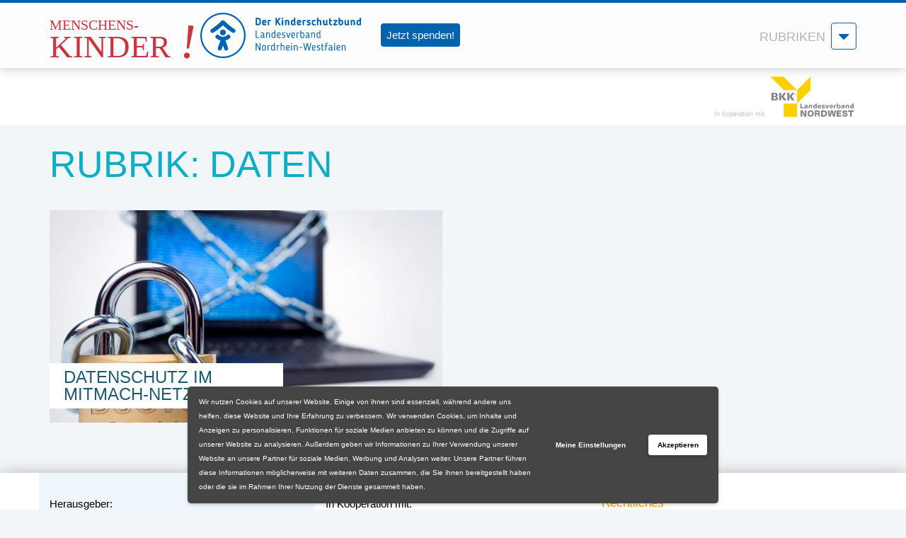

--- FILE ---
content_type: text/html; charset=UTF-8
request_url: https://menschenskinder-nrw.de/tag/daten/
body_size: 9803
content:
<!DOCTYPE html>
<html lang="de" 
		xmlns="http://www.w3.org/1999/xhtml"
		xmlns:og="http://ogp.me/ns#"
		xmlns:fb="https://www.facebook.com/2008/fbml">
<head>
	<meta charset="utf-8"> 
	<meta name="viewport" content="width=device-width, initial-scale=1, maximum-scale=1, user-scalable=no, shrink-to-fit=no">
	<meta http-equiv="X-UA-Compatible" content="IE=edge">
	
	<title>
		Menschenskinder NRWDaten Archive - Menschenskinder NRW	</title>
	
	<meta name='robots' content='index, follow, max-image-preview:large, max-snippet:-1, max-video-preview:-1' />

	<!-- This site is optimized with the Yoast SEO plugin v19.8 - https://yoast.com/wordpress/plugins/seo/ -->
	<title>Daten Archive - Menschenskinder NRW</title>
	<link rel="canonical" href="https://menschenskinder-nrw.de/tag/daten/" />
	<meta property="og:locale" content="de_DE" />
	<meta property="og:type" content="article" />
	<meta property="og:title" content="Daten Archive - Menschenskinder NRW" />
	<meta property="og:url" content="https://menschenskinder-nrw.de/tag/daten/" />
	<meta property="og:site_name" content="Menschenskinder NRW" />
	<meta name="twitter:card" content="summary_large_image" />
	<script type="application/ld+json" class="yoast-schema-graph">{"@context":"https://schema.org","@graph":[{"@type":"CollectionPage","@id":"https://menschenskinder-nrw.de/tag/daten/","url":"https://menschenskinder-nrw.de/tag/daten/","name":"Daten Archive - Menschenskinder NRW","isPartOf":{"@id":"https://menschenskinder-nrw.de/#website"},"primaryImageOfPage":{"@id":"https://menschenskinder-nrw.de/tag/daten/#primaryimage"},"image":{"@id":"https://menschenskinder-nrw.de/tag/daten/#primaryimage"},"thumbnailUrl":"https://menschenskinder-nrw.de/wp-content/uploads/2019/07/Fotolia_203936723_L.jpg","breadcrumb":{"@id":"https://menschenskinder-nrw.de/tag/daten/#breadcrumb"},"inLanguage":"de"},{"@type":"ImageObject","inLanguage":"de","@id":"https://menschenskinder-nrw.de/tag/daten/#primaryimage","url":"https://menschenskinder-nrw.de/wp-content/uploads/2019/07/Fotolia_203936723_L.jpg","contentUrl":"https://menschenskinder-nrw.de/wp-content/uploads/2019/07/Fotolia_203936723_L.jpg","width":3148,"height":2370,"caption":"Foto: rock_the_stock / adobe.stock"},{"@type":"BreadcrumbList","@id":"https://menschenskinder-nrw.de/tag/daten/#breadcrumb","itemListElement":[{"@type":"ListItem","position":1,"name":"Startseite","item":"https://menschenskinder-nrw.de/"},{"@type":"ListItem","position":2,"name":"Daten"}]},{"@type":"WebSite","@id":"https://menschenskinder-nrw.de/#website","url":"https://menschenskinder-nrw.de/","name":"Menschenskinder NRW","description":"","potentialAction":[{"@type":"SearchAction","target":{"@type":"EntryPoint","urlTemplate":"https://menschenskinder-nrw.de/?s={search_term_string}"},"query-input":"required name=search_term_string"}],"inLanguage":"de"}]}</script>
	<!-- / Yoast SEO plugin. -->


<link rel='dns-prefetch' href='//maxcdn.bootstrapcdn.com' />
<link rel='dns-prefetch' href='//s.w.org' />
<link rel="alternate" type="application/rss+xml" title="Menschenskinder NRW &raquo; Schlagwort-Feed zu Daten" href="https://menschenskinder-nrw.de/tag/daten/feed/" />
<link rel='stylesheet' id='wp-block-library-css'  href='https://menschenskinder-nrw.de/wp-includes/css/dist/block-library/style.min.css?ver=5.9.12' type='text/css' media='all' />
<style id='global-styles-inline-css' type='text/css'>
body{--wp--preset--color--black: #000000;--wp--preset--color--cyan-bluish-gray: #abb8c3;--wp--preset--color--white: #ffffff;--wp--preset--color--pale-pink: #f78da7;--wp--preset--color--vivid-red: #cf2e2e;--wp--preset--color--luminous-vivid-orange: #ff6900;--wp--preset--color--luminous-vivid-amber: #fcb900;--wp--preset--color--light-green-cyan: #7bdcb5;--wp--preset--color--vivid-green-cyan: #00d084;--wp--preset--color--pale-cyan-blue: #8ed1fc;--wp--preset--color--vivid-cyan-blue: #0693e3;--wp--preset--color--vivid-purple: #9b51e0;--wp--preset--gradient--vivid-cyan-blue-to-vivid-purple: linear-gradient(135deg,rgba(6,147,227,1) 0%,rgb(155,81,224) 100%);--wp--preset--gradient--light-green-cyan-to-vivid-green-cyan: linear-gradient(135deg,rgb(122,220,180) 0%,rgb(0,208,130) 100%);--wp--preset--gradient--luminous-vivid-amber-to-luminous-vivid-orange: linear-gradient(135deg,rgba(252,185,0,1) 0%,rgba(255,105,0,1) 100%);--wp--preset--gradient--luminous-vivid-orange-to-vivid-red: linear-gradient(135deg,rgba(255,105,0,1) 0%,rgb(207,46,46) 100%);--wp--preset--gradient--very-light-gray-to-cyan-bluish-gray: linear-gradient(135deg,rgb(238,238,238) 0%,rgb(169,184,195) 100%);--wp--preset--gradient--cool-to-warm-spectrum: linear-gradient(135deg,rgb(74,234,220) 0%,rgb(151,120,209) 20%,rgb(207,42,186) 40%,rgb(238,44,130) 60%,rgb(251,105,98) 80%,rgb(254,248,76) 100%);--wp--preset--gradient--blush-light-purple: linear-gradient(135deg,rgb(255,206,236) 0%,rgb(152,150,240) 100%);--wp--preset--gradient--blush-bordeaux: linear-gradient(135deg,rgb(254,205,165) 0%,rgb(254,45,45) 50%,rgb(107,0,62) 100%);--wp--preset--gradient--luminous-dusk: linear-gradient(135deg,rgb(255,203,112) 0%,rgb(199,81,192) 50%,rgb(65,88,208) 100%);--wp--preset--gradient--pale-ocean: linear-gradient(135deg,rgb(255,245,203) 0%,rgb(182,227,212) 50%,rgb(51,167,181) 100%);--wp--preset--gradient--electric-grass: linear-gradient(135deg,rgb(202,248,128) 0%,rgb(113,206,126) 100%);--wp--preset--gradient--midnight: linear-gradient(135deg,rgb(2,3,129) 0%,rgb(40,116,252) 100%);--wp--preset--duotone--dark-grayscale: url('#wp-duotone-dark-grayscale');--wp--preset--duotone--grayscale: url('#wp-duotone-grayscale');--wp--preset--duotone--purple-yellow: url('#wp-duotone-purple-yellow');--wp--preset--duotone--blue-red: url('#wp-duotone-blue-red');--wp--preset--duotone--midnight: url('#wp-duotone-midnight');--wp--preset--duotone--magenta-yellow: url('#wp-duotone-magenta-yellow');--wp--preset--duotone--purple-green: url('#wp-duotone-purple-green');--wp--preset--duotone--blue-orange: url('#wp-duotone-blue-orange');--wp--preset--font-size--small: 13px;--wp--preset--font-size--medium: 20px;--wp--preset--font-size--large: 36px;--wp--preset--font-size--x-large: 42px;}.has-black-color{color: var(--wp--preset--color--black) !important;}.has-cyan-bluish-gray-color{color: var(--wp--preset--color--cyan-bluish-gray) !important;}.has-white-color{color: var(--wp--preset--color--white) !important;}.has-pale-pink-color{color: var(--wp--preset--color--pale-pink) !important;}.has-vivid-red-color{color: var(--wp--preset--color--vivid-red) !important;}.has-luminous-vivid-orange-color{color: var(--wp--preset--color--luminous-vivid-orange) !important;}.has-luminous-vivid-amber-color{color: var(--wp--preset--color--luminous-vivid-amber) !important;}.has-light-green-cyan-color{color: var(--wp--preset--color--light-green-cyan) !important;}.has-vivid-green-cyan-color{color: var(--wp--preset--color--vivid-green-cyan) !important;}.has-pale-cyan-blue-color{color: var(--wp--preset--color--pale-cyan-blue) !important;}.has-vivid-cyan-blue-color{color: var(--wp--preset--color--vivid-cyan-blue) !important;}.has-vivid-purple-color{color: var(--wp--preset--color--vivid-purple) !important;}.has-black-background-color{background-color: var(--wp--preset--color--black) !important;}.has-cyan-bluish-gray-background-color{background-color: var(--wp--preset--color--cyan-bluish-gray) !important;}.has-white-background-color{background-color: var(--wp--preset--color--white) !important;}.has-pale-pink-background-color{background-color: var(--wp--preset--color--pale-pink) !important;}.has-vivid-red-background-color{background-color: var(--wp--preset--color--vivid-red) !important;}.has-luminous-vivid-orange-background-color{background-color: var(--wp--preset--color--luminous-vivid-orange) !important;}.has-luminous-vivid-amber-background-color{background-color: var(--wp--preset--color--luminous-vivid-amber) !important;}.has-light-green-cyan-background-color{background-color: var(--wp--preset--color--light-green-cyan) !important;}.has-vivid-green-cyan-background-color{background-color: var(--wp--preset--color--vivid-green-cyan) !important;}.has-pale-cyan-blue-background-color{background-color: var(--wp--preset--color--pale-cyan-blue) !important;}.has-vivid-cyan-blue-background-color{background-color: var(--wp--preset--color--vivid-cyan-blue) !important;}.has-vivid-purple-background-color{background-color: var(--wp--preset--color--vivid-purple) !important;}.has-black-border-color{border-color: var(--wp--preset--color--black) !important;}.has-cyan-bluish-gray-border-color{border-color: var(--wp--preset--color--cyan-bluish-gray) !important;}.has-white-border-color{border-color: var(--wp--preset--color--white) !important;}.has-pale-pink-border-color{border-color: var(--wp--preset--color--pale-pink) !important;}.has-vivid-red-border-color{border-color: var(--wp--preset--color--vivid-red) !important;}.has-luminous-vivid-orange-border-color{border-color: var(--wp--preset--color--luminous-vivid-orange) !important;}.has-luminous-vivid-amber-border-color{border-color: var(--wp--preset--color--luminous-vivid-amber) !important;}.has-light-green-cyan-border-color{border-color: var(--wp--preset--color--light-green-cyan) !important;}.has-vivid-green-cyan-border-color{border-color: var(--wp--preset--color--vivid-green-cyan) !important;}.has-pale-cyan-blue-border-color{border-color: var(--wp--preset--color--pale-cyan-blue) !important;}.has-vivid-cyan-blue-border-color{border-color: var(--wp--preset--color--vivid-cyan-blue) !important;}.has-vivid-purple-border-color{border-color: var(--wp--preset--color--vivid-purple) !important;}.has-vivid-cyan-blue-to-vivid-purple-gradient-background{background: var(--wp--preset--gradient--vivid-cyan-blue-to-vivid-purple) !important;}.has-light-green-cyan-to-vivid-green-cyan-gradient-background{background: var(--wp--preset--gradient--light-green-cyan-to-vivid-green-cyan) !important;}.has-luminous-vivid-amber-to-luminous-vivid-orange-gradient-background{background: var(--wp--preset--gradient--luminous-vivid-amber-to-luminous-vivid-orange) !important;}.has-luminous-vivid-orange-to-vivid-red-gradient-background{background: var(--wp--preset--gradient--luminous-vivid-orange-to-vivid-red) !important;}.has-very-light-gray-to-cyan-bluish-gray-gradient-background{background: var(--wp--preset--gradient--very-light-gray-to-cyan-bluish-gray) !important;}.has-cool-to-warm-spectrum-gradient-background{background: var(--wp--preset--gradient--cool-to-warm-spectrum) !important;}.has-blush-light-purple-gradient-background{background: var(--wp--preset--gradient--blush-light-purple) !important;}.has-blush-bordeaux-gradient-background{background: var(--wp--preset--gradient--blush-bordeaux) !important;}.has-luminous-dusk-gradient-background{background: var(--wp--preset--gradient--luminous-dusk) !important;}.has-pale-ocean-gradient-background{background: var(--wp--preset--gradient--pale-ocean) !important;}.has-electric-grass-gradient-background{background: var(--wp--preset--gradient--electric-grass) !important;}.has-midnight-gradient-background{background: var(--wp--preset--gradient--midnight) !important;}.has-small-font-size{font-size: var(--wp--preset--font-size--small) !important;}.has-medium-font-size{font-size: var(--wp--preset--font-size--medium) !important;}.has-large-font-size{font-size: var(--wp--preset--font-size--large) !important;}.has-x-large-font-size{font-size: var(--wp--preset--font-size--x-large) !important;}
</style>
<link rel='stylesheet' id='font-awesome-css'  href='https://maxcdn.bootstrapcdn.com/font-awesome/4.7.0/css/font-awesome.min.css?ver=5.9.12' type='text/css' media='all' />
<link rel='stylesheet' id='bootstrap-style-css'  href='https://maxcdn.bootstrapcdn.com/bootstrap/3.3.7/css/bootstrap.min.css?ver=5.9.12' type='text/css' media='all' />
<link rel='stylesheet' id='fancybox-css-css'  href='https://menschenskinder-nrw.de/wp-content/themes/kkd-custom/includes/fancybox/jquery.fancybox.min.css?ver=5.9.12' type='text/css' media='all' />
<link rel='stylesheet' id='slickcss-css'  href='https://menschenskinder-nrw.de/wp-content/themes/kkd-custom/includes/slick/slick.css?ver=5.9.12' type='text/css' media='all' />
<link rel='stylesheet' id='slickthemecss-css'  href='https://menschenskinder-nrw.de/wp-content/themes/kkd-custom/includes/slick/slick-theme.css?ver=5.9.12' type='text/css' media='all' />
<link rel='stylesheet' id='stylecss-css'  href='https://menschenskinder-nrw.de/wp-content/themes/kkd-custom/style.css?ver=5.9.12' type='text/css' media='all' />
<link rel='stylesheet' id='wpgdprc-front-css-css'  href='https://menschenskinder-nrw.de/wp-content/plugins/wp-gdpr-compliance/Assets/css/front.css?ver=1666346351' type='text/css' media='all' />
<style id='wpgdprc-front-css-inline-css' type='text/css'>
:root{--wp-gdpr--bar--background-color: #454545;--wp-gdpr--bar--color: #ffffff;--wp-gdpr--button--background-color: #ffffff;--wp-gdpr--button--background-color--darken: #d8d8d8;--wp-gdpr--button--color: #000000;}
</style>
<script type='text/javascript' src='https://menschenskinder-nrw.de/wp-includes/js/jquery/jquery.js' id='jquery-js'></script>
<script type='text/javascript' id='wpgdprc-front-js-js-extra'>
/* <![CDATA[ */
var wpgdprcFront = {"ajaxUrl":"https:\/\/menschenskinder-nrw.de\/wp-admin\/admin-ajax.php","ajaxNonce":"61a0c2295c","ajaxArg":"security","pluginPrefix":"wpgdprc","blogId":"1","isMultiSite":"","locale":"de_DE","showSignUpModal":"","showFormModal":"","cookieName":"wpgdprc-consent-6","consentVersion":"6","path":"\/","prefix":"wpgdprc","consents":[{"ID":2,"required":true,"placement":"head","content":"<script type=\"text\/javascript\"> <\/script>"},{"ID":1,"required":false,"placement":"head","content":"<!-- Global site tag (gtag.js) - Google Analytics -->\r\n<script async src=\"https:\/\/www.googletagmanager.com\/gtag\/js?id=G-84K4L1EMGR\"><\/script>\r\n<script>\r\n  window.dataLayer = window.dataLayer || [];\r\n  function gtag(){dataLayer.push(arguments);}\r\n  gtag('js', new Date());\r\n   gtag('config', 'G-84K4L1EMGR');\r\n<\/script>\r\n\r\n<!-- Facebook Pixel Code -->\r\n<script>\r\n!function(f,b,e,v,n,t,s)\r\n{if(f.fbq)return;n=f.fbq=function(){n.callMethod?\r\nn.callMethod.apply(n,arguments):n.queue.push(arguments)};\r\nif(!f._fbq)f._fbq=n;n.push=n;n.loaded=!0;n.version='2.0';\r\nn.queue=[];t=b.createElement(e);t.async=!0;\r\nt.src=v;s=b.getElementsByTagName(e)[0];\r\ns.parentNode.insertBefore(t,s)}(window,document,'script',\r\n'https:\/\/connect.facebook.net\/en_US\/fbevents.js');\r\nfbq('init', '548420142840872');\r\nfbq('track', 'PageView');\r\n<\/script>\r\n<noscript>\r\n<img height=\"1\" width=\"1\" src=\"https:\/\/www.facebook.com\/tr?id=548420142840872&ev=PageView&noscript=1\"\/>\r\n<\/noscript>\r\n<!-- End Facebook Pixel Code -->"}]};
/* ]]> */
</script>
<script type='text/javascript' src='https://menschenskinder-nrw.de/wp-content/plugins/wp-gdpr-compliance/Assets/js/front.min.js?ver=1666346351' id='wpgdprc-front-js-js'></script>
<link rel="https://api.w.org/" href="https://menschenskinder-nrw.de/wp-json/" /><link rel="alternate" type="application/json" href="https://menschenskinder-nrw.de/wp-json/wp/v2/tags/54" /><link rel="EditURI" type="application/rsd+xml" title="RSD" href="https://menschenskinder-nrw.de/xmlrpc.php?rsd" />
<link rel="wlwmanifest" type="application/wlwmanifest+xml" href="https://menschenskinder-nrw.de/wp-includes/wlwmanifest.xml" /> 
<meta name="generator" content="WordPress 5.9.12" />
<style type="text/css">.recentcomments a{display:inline !important;padding:0 !important;margin:0 !important;}</style>		<style type="text/css" id="wp-custom-css">
			@media (max-width: 767px) {
.headBtn {
	display: none;
}
}		</style>
		    
    	    <meta property="og:title" content="Daten Archive - Menschenskinder NRW">
	    <meta property="og:type" content="article">
	    <meta property="og:url" content="https://menschenskinder-nrw.de/datenschutz-im-mitmach-netz/">
	    <meta property="og:site_name" content="Menschenskinder NRW">
	    <meta property="og:description" content="Videos unterwegs hochladen, Bilder taggen und mit den Freunden chatten – das Social Web gehört für Kinder und Jugendliche zu den beliebtesten digitalen Aufenthaltsorten. Ein großes Problem im sogenannten Mitmach-Netz ist dabei&nbsp; die Datensicherheit – vor allem, was personenbezogene Daten betrifft, denn das Internet vergisst nicht. Immer neue Websites und Anwendungen rufen zum digitalen Mitmachen auf – in Videoportalen, Blogs, Foren und den Sozialen Netzwerken. Nicht selten geben junge Nutzer in ihren Profilen bei Whatsapp, Facebook, Instagram &amp; Co. unbekümmert persönliche Daten wie Name, Adresse, Alter oder Telefonnummer an –&hellip;">
	    <meta property="og:image" content="https://menschenskinder-nrw.de/wp-content/uploads/2019/07/Fotolia_203936723_L-600x314.jpg">
	
		
</head>

<body class="archive tag tag-daten tag-54">
    
<header class="page-header">

    <nav class="navbar navbar-default" role="navigation">
        <div class="container-fluid">
			
                <div class="navbar-header">
                    <div class="col-xs-10 col-sm-8 col-md-7">
                        <div class="row vertical-align">
                            <div class="col-xs-4 pr-0">
                                <a class="navbar-brand" href="https://menschenskinder-nrw.de/">
                                    <h1 class="logo">
                                        Menschenskinder NRW                                        <img src="https://menschenskinder-nrw.de/wp-content/themes/kkd-custom/images/logo.svg" alt="Menschenskinder NRW Logo" style="visibility: hidden;" />
                                    </h1>
                                </a>
                            </div>
                            <div class="col-xs-4 pl-0 pr-0 pt-1">
                                <img src="https://menschenskinder-nrw.de/wp-content/themes/kkd-custom/images/DKSB_Submarke_LV_NRW_pr_4.svg">
								
                            </div>
							<div class="col-xs-4 pl-0 pr-0 pt-1">
								<a class="headBtn" style="font-family: 'Roboto', 'Helvetica Neue', Arial, sans-serif; color: #fff; background-color: #0163ae; padding: 8px 8px; border-radius: 4px;margin-left: 28px;margin-top: 14px;" href="https://www.kinderschutzbund-nrw.de/spenden/" target="_blank" rel="noopener">Jetzt spenden!</a>
							</div>
                        </div>
					</div>
					
					<div class="col-xs-2 col-sm-3 col-md-2 pull-right pl-0">
						<button type="button" class="navbar-toggle collapsed" data-toggle="collapse" data-target="#navbar" aria-expanded="false" aria-controls="navbar">
							<span class="sr-only">Menü öffnen</span>
							<div class="">
								<div class="menu-word hidden-xs">RUBRIKEN</div>
								<div class="navbar-toggler">
                                    <i class="fa fa-caret-down fa-2x" style="color:#0063af;"></i>
                                    <i class="fa fa-times fa-lg" style="color:#fff;"></i>
								</div>
							</div>
													</button>
                    </div>
					
					<div id="navbar" class="col-xs-12 col-sm-4 col-md-3 navbar-collapse collapse">
						<div class="row" style="position: absolute;top: -20px;right: 23px;z-index: 100;color: #fff;">
							<div class="col-xs-12">
								<i class="fa fa-caret-up fa-2x"></i>
							</div>
						</div>
						<div class="row">
							<div class="col-xs-12">
								<div class="row mb15">
									<div class="col-xs-9 suche">
										<li id="search-3" class="widget widget_search"><form class="navbar-form" role="search" action="https://menschenskinder-nrw.de/" method="get" style="padding:0;border:0;margin:0;">
    <div class="input-group add-on">
		<label class="hidden-xs hidden-sm hidden-md hidden-lg" for="search">Suchen</label>
      	<input class="form-control" placeholder="Suchen" name="s" id="search" type="text"  value="" />
		<div class="input-group-btn">
			<button class="btn btn-default" type="submit" style="background-color:#f2f2f2;border-left: 0px;color:#f07d00;border-color:#f2f2f2;"><i class="glyphicon glyphicon-search" style="font-weight: 600;top: 2px;"></i></button>
		</div>
    </div>
</form></li>
 
									</div>
									<div class="col-xs-3 social-media">
										<div class="row">
											<div class="col-xs-6 text-center">
												<a href="https://www.facebook.com/menschenskinder.nrw/"><i class="fa fa-facebook fa-lg" style="line-height: 3.4rem;color:#3b5998;"></i></a>
											</div>
											<div class="col-xs-6 text-center">
												<a href="https://www.instagram.com/menschenskinder_nrw/"><i class="fa fa-instagram fa-lg" style="line-height: 3.4rem;color:#F77737;"></i></a>
											</div>
										</div>
									</div>
								</div>
							
								<div class="row">
									<div class="" style="width:100%;">
                                        
										<div class="menu-service-container"><ul id="menu-service" class="menu nav nav-default"><li id="menu-item-4346" class="menu-item menu-item-type-post_type menu-item-object-page menu-item-home menu-item-4346"><a href="https://menschenskinder-nrw.de/">Start</a></li>
<li id="menu-item-5029" class="menu-item menu-item-type-taxonomy menu-item-object-category menu-item-5029"><a href="https://menschenskinder-nrw.de/category/aktuelles/">Aktuelles</a></li>
<li id="menu-item-5026" class="menu-item menu-item-type-taxonomy menu-item-object-category menu-item-5026"><a href="https://menschenskinder-nrw.de/category/aufwachsen/">Aufwachsen</a></li>
<li id="menu-item-5025" class="menu-item menu-item-type-taxonomy menu-item-object-category menu-item-5025"><a href="https://menschenskinder-nrw.de/category/gesundheit/">Gesundheit</a></li>
<li id="menu-item-5028" class="menu-item menu-item-type-taxonomy menu-item-object-category menu-item-5028"><a href="https://menschenskinder-nrw.de/category/freizeit/">Freizeit</a></li>
<li id="menu-item-5027" class="menu-item menu-item-type-taxonomy menu-item-object-category menu-item-5027"><a href="https://menschenskinder-nrw.de/category/tipps/">Tipps</a></li>
<li id="menu-item-5033" class="menu-item menu-item-type-post_type menu-item-object-page menu-item-5033"><a href="https://menschenskinder-nrw.de/fragen-und-anregungen-zum-portal-menschenskinder/">Kontakt</a></li>
<li id="menu-item-5032" class="menu-item menu-item-type-post_type menu-item-object-page menu-item-5032"><a href="https://menschenskinder-nrw.de/impressum/">Impressum</a></li>
<li id="menu-item-5031" class="menu-item menu-item-type-post_type menu-item-object-page menu-item-privacy-policy menu-item-5031"><a href="https://menschenskinder-nrw.de/datenschutz/">Datenschutzerklärung</a></li>
</ul></div>									</div>
								</div>
							</div>
						</div>
					</div>
					
                </div><!-- /.navbar-header -->
                
        </div><!-- /.container -->
    </nav>
        <div id="coopheader" class="non-bkk">
        <div class="container-fluid">
            <div class="row">
                <div class="col-xs-12 text-right">
                    <div class="koop">In Koperation mit:</div> <img src="https://menschenskinder-nrw.de/wp-content/themes/kkd-custom/images/BKK_Logo.svg">
                </div>
            </div>
        </div>
    </div>                                   
    </header>
    

<main>
<div class="container-fluid">
	<div class="row">
		<div class="col-xs-12">
            <div class="mb30"> </div>
            <h2 class="page-title">Rubrik: Daten</h2>
            <div class="mb40"> </div>
            
            <div class="row">
			                    <a href="https://menschenskinder-nrw.de/datenschutz-im-mitmach-netz/" class="col-xs-12 col-sm-6 mb10 kachel linke-kachel bg-image full-xs">
                        <div class="gruen" style="background-image: url(https://menschenskinder-nrw.de/wp-content/uploads/2019/07/Fotolia_203936723_L-768x340.jpg)">
                            <div class="">
                                <div class="tobottom col-sm-8">
                                    <div class="dachzeile" style="border-bottom-color:#6aa123">Tipps</div>                                    <h2 class="title" style="border-bottom-color:#6aa123">
                                        Datenschutz im Mitmach-Netz                                    </h2>
                                                                    </div>
                            </div>
                        </div>
                    </a>
            
                        </div>
		</div>
	</div>
    <div class="row">
        <div class="col-xs-12 text-center mb60">
                    </div>
    </div>
</div>


</main>

<footer class="page-footer" role="contentinfo">
    <div class="bgwhite">
        <div class="container-fluid">
            <div class="row">
                <div class="col-xs-12">
                    <div class="row align-items-stretch">
                        <div class="col-xs-12 col-sm-6 col-md-4 footer-left">
                            
                            <p>Herausgeber:</p>
<p>Der Deutsche Kinderschutzbund ist eine gemeinnützige Organisation, die ihre Arbeit hauptsächlich über Spenden finanziert. Hier können Sie spenden.<br />
<img loading="lazy" class="alignnone size-full wp-image-4350" style="margin-top: 20px;" src="http://menschenskinder-nrw.de/wp-content/uploads/2019/05/DKSB_Submarke_LV_NRW_pr_4.png" alt="" width="223" height="80" srcset="https://menschenskinder-nrw.de/wp-content/uploads/2019/05/DKSB_Submarke_LV_NRW_pr_4.png 223w, https://menschenskinder-nrw.de/wp-content/uploads/2019/05/DKSB_Submarke_LV_NRW_pr_4-135x48.png 135w" sizes="(max-width: 223px) 100vw, 223px" /><br />
<a style="font-family: 'Roboto', 'Helvetica Neue', Arial, sans-serif; color: #fff; background-color: #0163ae; padding: 8px 8px; border-radius: 4px; display: inline; position: absolute; top: 188px; right: 20px;" href="https://www.kinderschutzbund-nrw.de/spenden/" target="_blank" rel="noopener">Jetzt spenden!</a></p>
<p>Deutscher Kinderschutzbund<br />
Landesverband NRW e.V.<br />
Tel: 0202 7476588-0<br />
E-Mail: info@dksb-nrw.de<br />
Web: <a href="http://www.dksb-nrw.de">www.dksb-nrw.de</a></p>
                            
                           
                        </div>
                        
                        <div class="col-xs-12 col-sm-6 col-md-4 footer-center">
                            
                            <p>In Kooperation mit:</p>
<p><img loading="lazy" class="alignnone wp-image-4351" src="http://menschenskinder-nrw.de/wp-content/uploads/2019/05/bkk-logo-300x147.png" alt="" width="170" height="83" srcset="https://menschenskinder-nrw.de/wp-content/uploads/2019/05/bkk-logo-300x147.png 300w, https://menschenskinder-nrw.de/wp-content/uploads/2019/05/bkk-logo-768x377.png 768w, https://menschenskinder-nrw.de/wp-content/uploads/2019/05/bkk-logo-1024x502.png 1024w, https://menschenskinder-nrw.de/wp-content/uploads/2019/05/bkk-logo-135x66.png 135w, https://menschenskinder-nrw.de/wp-content/uploads/2019/05/bkk-logo.png 1932w" sizes="(max-width: 170px) 100vw, 170px" /></p>
<p>BKK-Landesverband NORDWEST<br />
Tel: 0201 179-02<br />
E-Mail: info@bkk-nordwest.de<br />
Web: <a href="https://www.bkk-lv-nordwest.de">www.bkk-lv-nordwest.de</a></p>

                            
                        </div>
                        
                        <div class="col-xs-12 col-md-4 footer-right">
                            <h5>Rechtliches</h5><div id="navbar" class="menu-rechtliches-container"><ul id="menu-rechtliches" class="menu nav navbar-nav"><li id="menu-item-282" class="menu-item menu-item-type-post_type menu-item-object-page menu-item-282"><a href="https://menschenskinder-nrw.de/impressum/">Impressum</a></li>
<li id="menu-item-281" class="menu-item menu-item-type-post_type menu-item-object-page menu-item-privacy-policy menu-item-281"><a href="https://menschenskinder-nrw.de/datenschutz/">Datenschutzerklärung</a></li>
</ul></div>                        </div>    
                    </div>
                </div>
            </div>
        </div>
    </div>
    <div class="container-fluid">
        <div class="row">
            <ul class="col-xs-12 socialmedia">
                <li><a href="https://www.facebook.com/menschenskinder.nrw/" target="_blank"><img src="https://menschenskinder-nrw.de/wp-content/themes/kkd-custom/images/sm_facebook.png"></a></li>
                
                <li><a href="https://www.youtube.com/channel/UCx5nnOVsVdxRVsUgOeYciTg/about" target="_blank"><img src="https://menschenskinder-nrw.de/wp-content/themes/kkd-custom/images/sm_youtube.png"></a></li>
                <li><a href="https://www.instagram.com/menschenskinder_nrw/" target="_blank"><img src="https://menschenskinder-nrw.de/wp-content/themes/kkd-custom/images/sm_instagram.png"></a></li>
                <li><a href="#" class="wpgdprc-processor-settings-link">Datenschutz-Einstellungen</a></li>
                
            </ul>
        </div>
    </div>
</footer>

<div class="wpgdprc-consent-bar wpgdprc-consent-bar--position-bottom" style="display: none;">
	<div class="wpgdprc-consent-bar__inner">
		<div class="wpgdprc-consent-bar__container">
			<div class="wpgdprc-consent-bar__content">
				<div class="wpgdprc-consent-bar__column wpgdprc-consent-bar__column--notice">
					<div class="wpgdprc-consent-bar__notice"><p>Wir nutzen Cookies auf unserer Website. Einige von ihnen sind essenziell, während andere uns helfen, diese Website und Ihre Erfahrung zu verbessern. Wir verwenden Cookies, um Inhalte und Anzeigen zu personalisieren, Funktionen für soziale Medien anbieten zu können und die Zugriffe auf unserer Website zu analysieren. Außerdem geben wir Informationen zu Ihrer Verwendung unserer Website an unsere Partner für soziale Medien, Werbung und Analysen weiter. Unsere Partner führen diese Informationen möglicherweise mit weiteren Daten zusammen, die Sie ihnen bereitgestellt haben oder die sie im Rahmen Ihrer Nutzung der Dienste gesammelt haben.</p>
</div>
				</div>
				<div class="wpgdprc-consent-bar__column wpgdprc-consent-bar__column--settings">
					<button type="button" class="wpgdprc-button wpgdprc-button--settings"
							data-micromodal-trigger="wpgdprc-consent-modal"
							aria-expanded="false"
							aria-haspopup="true"
					>
						Meine Einstellungen					</button>
				</div>
				<div class="wpgdprc-consent-bar__column wpgdprc-consent-bar__column--accept">
					<button type="button" class="wpgdprc-button wpgdprc-button--accept">
						Akzeptieren					</button>
				</div>
			</div>
		</div>
	</div>
</div>
<script type='text/javascript' src='https://maxcdn.bootstrapcdn.com/bootstrap/3.3.7/js/bootstrap.min.js' id='bootstrap-js-js'></script>
<script type='text/javascript' src='https://menschenskinder-nrw.de/wp-content/themes/kkd-custom/includes/fancybox/jquery.fancybox.min.js' id='fancybox-js-js'></script>
<script type='text/javascript' src='https://menschenskinder-nrw.de/wp-content/themes/kkd-custom/includes/slick/slick.min.js?ver=1.0' id='slick-js-js'></script>
<script type='text/javascript' src='https://menschenskinder-nrw.de/wp-content/themes/kkd-custom/includes/script.js?ver=1.0' id='custom-js-js'></script>

<div class="wpgdprc wpgdprc-consent-modal" id="wpgdprc-consent-modal" aria-hidden="true">
	<div class="wpgdprc-consent-modal__overlay" tabindex="-1" data-micromodal-close>
		<div class="wpgdprc-consent-modal__inner" role="dialog" aria-modal="true">
			<div class="wpgdprc-consent-modal__header">
				<p class="wpgdprc-consent-modal__title">Privacy settings</p>
				<button class="wpgdprc-consent-modal__close" aria-label="Close popup" data-micromodal-close>
					<svg xmlns="http://www.w3.org/2000/svg" viewBox="0 0 320 512"><path d="M193.94 256L296.5 153.44l21.15-21.15c3.12-3.12 3.12-8.19 0-11.31l-22.63-22.63c-3.12-3.12-8.19-3.12-11.31 0L160 222.06 36.29 98.34c-3.12-3.12-8.19-3.12-11.31 0L2.34 120.97c-3.12 3.12-3.12 8.19 0 11.31L126.06 256 2.34 379.71c-3.12 3.12-3.12 8.19 0 11.31l22.63 22.63c3.12 3.12 8.19 3.12 11.31 0L160 289.94 262.56 392.5l21.15 21.15c3.12 3.12 8.19 3.12 11.31 0l22.63-22.63c3.12-3.12 3.12-8.19 0-11.31L193.94 256z"/></svg>
				</button>
			</div>
            
<div class="wpgdprc-consent-modal__body">
	<nav class="wpgdprc-consent-modal__navigation">
		<ul class="wpgdprc-consent-modal__navigation-list">
			<li class="wpgdprc-consent-modal__navigation-item">
				<button class="wpgdprc-consent-modal__navigation-button wpgdprc-consent-modal__navigation-button--active" data-target="description">Datenschutzeinstellungen</button>
			</li>
											<li>
					<button class="wpgdprc-consent-modal__navigation-button" data-target="2">Essenzielle Cookies</button>
				</li>
											<li>
					<button class="wpgdprc-consent-modal__navigation-button" data-target="1">Statistiken</button>
				</li>
					</ul>
	</nav>

	<div class="wpgdprc-consent-modal__information">
		<div class="wpgdprc-consent-modal__description wpgdprc-consent-modal__description--active" data-target="description">
			<p class="wpgdprc-consent-modal__title wpgdprc-consent-modal__title--description">Datenschutzeinstellungen</p>
			<div class="wpgdprc-content-modal__content">
				<p>Wir nutzen Cookies auf unserer Website. Einige von ihnen sind essenziell, während andere uns helfen, diese Website und Ihre Erfahrung zu verbessern. Wir verwenden Cookies, um Inhalte und Anzeigen zu personalisieren, Funktionen für soziale Medien anbieten zu können und die Zugriffe auf unserer Website zu analysieren. Außerdem geben wir Informationen zu Ihrer Verwendung unserer Website an unsere Partner für soziale Medien, Werbung und Analysen weiter. Unsere Partner führen diese Informationen möglicherweise mit weiteren Daten zusammen, die Sie ihnen bereitgestellt haben oder die sie im Rahmen Ihrer Nutzung der Dienste gesammelt haben.</p>
<p><span class="wpgdprc-text--warning"><strong>NOTE:</strong> Diese Einstellung wird nur auf den Browser und das Gerät angewendet, das Sie derzeit benutzen.</span></p>
			</div>
		</div>

								<div class="wpgdprc-consent-modal__description" data-target="2">
				<p class="wpgdprc-consent-modal__title wpgdprc-consent-modal__title--description">Essenzielle Cookies</p>
				<div class="wpgdprc-content-modal__content">
					<p>Essenzielle Cookies ermöglichen grundlegende Funktionen und sind für die einwandfreie Funktion der Website erforderlich.</p>
				</div>
							</div>
								<div class="wpgdprc-consent-modal__description" data-target="1">
				<p class="wpgdprc-consent-modal__title wpgdprc-consent-modal__title--description">Statistiken</p>
				<div class="wpgdprc-content-modal__content">
					<p>Statistik Cookies erfassen Informationen anonym. Diese Informationen helfen uns zu verstehen, wie unsere Besucher unsere Website nutzen.</p>
				</div>
									<div class="wpgdprc-content-modal__options">
						
<div class="wpgdprc-checkbox">
	<label class="wpgdprc-switch wpgdprc-switch--column wpgdprc-switch--border" for="1">
		<span class="wpgdprc-switch__text">Enable?</span>
		<span class="wpgdprc-switch__switch">
			<input class="wpgdprc-switch__input" type="checkbox" id="1" name="1" value="1"  />
			<span class="wpgdprc-switch__slider round">
				
<span data-icon="check" class="icon--wrap">
	<svg class="icon">
		<use href=https://menschenskinder-nrw.de/wp-content/plugins/wp-gdpr-compliance/Assets/icons//sprite-fontawesome-pro-regular.svg#check></use>
	</svg>
</span>
				
<span data-icon="times" class="icon--wrap">
	<svg class="icon">
		<use href=https://menschenskinder-nrw.de/wp-content/plugins/wp-gdpr-compliance/Assets/icons//sprite-fontawesome-pro-regular.svg#times></use>
	</svg>
</span>
			</span>
		</span>
	</label>
</div>
					</div>
							</div>
			</div>
</div>
<div class="wpgdprc-consent-modal__footer">
	<div class="wpgdprc-consent-modal__footer__information">
		<a href="https://cookieinformation.com/?utm_campaign=van-ons-go-premium&#038;utm_source=van-ons-wp&#038;utm_medium=referral" target="_blank">Powered by Cookie Information</a>
	</div>
	<button class="wpgdprc-button wpgdprc-button--secondary">Meine Einstellungen speichern</button>
</div>
		</div>
	</div>
</div>
</body>
</html>


--- FILE ---
content_type: text/css
request_url: https://menschenskinder-nrw.de/wp-content/themes/kkd-custom/style.css?ver=5.9.12
body_size: 43538
content:
/*
Theme Name: Custom-Theme Menschenskinder
Version: 1.0
*/

:root {
    --mk-gelb: #e7a51e; 
    --mk-gruen: #1E5B71; /* #5e7d48; */
    --mk-rot: #ba4147;
    --mk-blau: #028dcd;
    --mk-dunkelblau: #1e5b71;
    --mk-lila: #a34e7d;
    --mk-bkk-gelb: #fed800;
}

/* Fonts importieren */
@import url('https://fonts.googleapis.com/css?family=Roboto+Slab&display=swap');


/* kleiner reset */
*:focus {
    outline: none;   
}

html, body {
    margin: 0;
    padding: 0;
    font-family: 'Roboto', 'Helvetica Neue', Arial, sans-serif;
	color: rgb(0,0,0);
    font-size: 10px;
    line-height: 1.398em;
    background: #f3f6f8;
}

body {
    font-size: 15px;
}

.container-fluid {
	max-width: 1170px;
}

img { max-width: 100%; height: auto; }
img.img-responsive { width: 100%; height: auto; }


/* wordpress klassen */
.alignright {
	float: right;
	margin-left: 15px;
	margin-bottom: 15px;
}

.alignleft {
	float: left;
	margin-right: 15px;
	margin-bottom: 15px;
}

.aligncenter {
	display: block;
	margin-left: auto;
	margin-right: auto;
}

 .alignnone {
    margin-bottom: 1em;
}



/* bootstrap heading-reset */
h1, h2, h3, h4, h5, h6 { margin: 0; font-weight: 400; }


h1, h1 a { 
    position: relative;
    margin-bottom: 0;
}

h2, h2 a { 
    font-size: 1.8rem;
    line-height: 1em;
    font-family: 'Roboto Slab', Roboto, Arial, Helvetica, sans-serif;
    text-transform: uppercase;
}

h2.page-title {
    color: #0caec6;
    font-weight: 400;
	font-size: 2.4rem;
	line-height: 1em;
    margin-bottom: .3em;
}

.bkk h2.page-title {
    color: #eecb01;
}

h3, h3 a { 
    font-size: 1.6rem;
}





h4, h4 a { 
    font-size: 1.5rem;
}

.page-content h3,
.page-content h4 {
    font-size: 2rem;
    line-height: 1.4em;
    margin-bottom: .7em;
}

.page-content h3 { color: var(--mk-rot); }
.page-content h4 { color: #292929; }


.page-content p + h3,
.page-content p + h4 {
	margin-top: 2.1em;
}

.page:not(.home) h5,
.single h5 {
    font-size: 2.2rem;
    color: #2f476f;
    line-height: 1.4em;
    text-transform: uppercase;
    margin-bottom: .6em;
}

h5, h5 a { 
    font-size: 1rem;
}

h6, h6 a { 
	font-size: .9rem;
}

h5.xtra_headline {
	font-size: 1.7rem;
	background: var(--mk-gruen);
	color: #fff;
	margin-bottom: 0;
	padding: 7px 15px 5px;
}

.bkk h5.xtra_headline {
    background: var(--mk-bkk-gelb);
    color: #535154;
}

.xtra_content {
	/*background-color: #eee;*/
	padding: 10px 15px;
	/*font-size: 1.55rem;*/
	margin-bottom: 2em;
}

.bkk .xtra_content {
    background-color: #f8ea97;
}

.xtra_content p:last-of-type {
	margin-bottom: 0.5em;
}


.page-content p {
	margin: 0 0 1.5em;
}


/* Nur wenn Bootstrap-Slider verwendet wird: */
.carousel-inner > .item > img,
.carousel-inner > .item > a > img {
    width: 100%;
    margin: auto;
}

.carousel-caption {
	right: 0;
    left: 0;
    width: 100%;
    background-color: rgb(58,116,147);
    bottom: 0;
}
/* Ende Bootstrap Slider */


/* Anpassungen individuell für diese Seite */

.page-header {
    border: 0;
	padding-bottom: 0;
    margin: 0px 0px 0px; /* standard 40 0 20 */
}

.page:not(.home) .page-header,
.single .page-header {
    margin-bottom: 0px;
}

.navbar-default {
	/*reset*/
	border: 0;
    background: rgba(255,255,255,.82);
    padding-top: 0px;
    margin-bottom: 0px;
	max-width: 100%; /*wichtig für IE*/
	border-radius: 0;
	
	-webkit-box-shadow: 0 0 15px 0 rgba(0,0,0,.25);
    box-shadow: 0 0 15px 0 rgba(0,0,0,.25);  
	
	border-top: 4px solid #0063af;
}

.navbar-header {
	/* bootstrap reset */
	float: none;
	/**/
	position: relative;
}


.navbar-default .navbar-collapse {
    border-color: transparent;
	margin-top: 70px;
    position: absolute;
	right: 0;
    background: #fff;
	z-index: 99;
	padding-top: 8px;
	-webkit-box-shadow: 0px 0px 30px 5px rgba(0,0,0,.3);
	box-shadow: 0px 0px 30px 5px rgba(0,0,0,.3);
}


.navbar-default .suche li {
	list-style: none;
}

.navbar-default .suche #search {
	border-top-left-radius: 4px;
	border-bottom-left-radius: 4px;
	background-color:#f2f2f2;
	border-color:#f2f2f2;
    
    -webkit-appearance: none;
    -moz-appearance: none;
    appearance: none;
    
	-moz-box-shadow: none;
	-webkit-box-shadow: none;
	box-shadow: none;
    
    font-family:Roboto, 'Helvetica Neue', Arial, sans-serif;
}

.navbar-default .suche #search:focus
.navbar-default .suche #search:hover {
	border-color:#f2f2f2;
	box-shadow: none;
	outline: none;
}

#search::-webkit-input-placeholder {
	font-family:Roboto, 'Helvetica Neue', Arial, sans-serif;
	font-size: 1.5rem;
	color: #515151;
}

#search::-moz-placeholder {
	font-family:Roboto, 'Helvetica Neue', Arial, sans-serif;
	font-size: 1.5rem;
	color: #515151;
}

#search:-ms-input-placeholder {
	font-family:Roboto, 'Helvetica Neue', Arial, sans-serif;
	font-size: 1.5rem;
	color: #515151;
}




/* mobiler Button */
.navbar-default .navbar-toggle {
	background-color: #0063af;
	margin: 15px 0 0 0;
    border:none;
    border-radius: 3px;
    padding: 0;
    width: 33px;
    height: 33px;
}

.navbar-default .navbar-toggle.collapsed {
	background-color: transparent;
}

.navbar-default .navbar-toggle .fa-times {
    display: block;
    margin: 4px 1px 8px 0px;
}
.navbar-default .navbar-toggle .fa-caret-down {
	display: none;
}

.navbar-default .navbar-toggle.collapsed .fa-times {
	display: none;
}
.navbar-default .navbar-toggle.collapsed .fa-caret-down {
	display: block;
}

.navbar-default .navbar-toggle:focus, 
.navbar-default .navbar-toggle:hover,
.navbar-default .navbar-toggle.collapsed:focus, 
.navbar-default .navbar-toggle.collapsed:hover {
	background-color: transparent; /*#fff;*/
	
}

.navbar-default .navbar-toggle .icon-bar {
    background-color:#ed7d00;
    height: 3px;
    border-radius: 0px;
    width: 16px;
}
.navbar-toggle .icon-bar+.icon-bar {
    margin-top: 2px;
}

.navbar-default .navbar-toggle .menu-word {
    color:#b2b2b2;
	font-size:1.8rem;
	float:left;
}

.navbar-toggler {
    float: right;
    padding: 7px 10px 5px;
    border: 1px solid #0063af;
    border-radius: 4px;
    margin-left:8px;
    transform: translateY(-7px);
}

.navbar-default .navbar-toggle:not(.collapsed) .navbar-toggler {
    background: #0667b1;
}

.navbar-default .navbar-toggle:focus .icon-bar {
    background-color: #ed7d00;
} 
.navbar-default .navbar-toggle:hover .icon-bar{
    background-color: #ff8500;
}

.navbar-default .navbar-toggle:focus .menu-word {
    color:#b2b2b2;
}
.navbar-default .navbar-toggle:hover .menu-word {
    color:#747474;
}


/* Ende mobiler Button */


.navbar-brand,
.navbar-default .navbar-brand {
	/* bootstrap resets */
    line-height: 100%;
	height: auto;
	/* individuell */
	width: 100%;
	padding: 22px 0 0 0;
    margin-bottom: 11px;
}



.logo {
    display: block;
    padding: 0;
    margin: 0;
    background: url(images/logo.svg) no-repeat;
	background-size: contain;
	text-indent: -9999px;
    
    max-height:59px;
}

.logo:after {
    border: 0 !important;   
}

.vertical-align {
    display: flex;
    flex-direction: row;
    /*flex-wrap: wrap;*/
    align-items: center;
}

.align-items-stretch {
    display: flex;
    flex-direction: row;
    flex-wrap: wrap;
    -webkit-box-align: stretch!important;
    -ms-flex-align: stretch!important;
    align-items: stretch!important;
}
.align-items-stretch.minikachelcontent {
    flex-wrap: initial;
}

/* Menü - Ebene 1 und Tiefer */
.navbar-collapse.collapse.in {
	/*aufgeklaptes mobiles menü*/
	overflow-y: visible;/*damit man den kleinen weissen pfeil oben sieht*/
}

.nav>li a {
	font-size: 2.3rem;
	text-align: left;
	font-weight: 500;
}

/* Menü - Ebene 1 */
.nav>li>a {
    padding: 0;
}

.navbar-default ul>li>a {
    color: rgb(81,81,81);
    font-size: 1.6rem;
    font-weight: 400;
    line-height: 2.5em;
    /*margin-left: -15px;*/
    padding-left: 15px;
    /*margin-right: -15px;*/
    border-bottom: 1px solid rgba(194,136,136,.22);
}

.navbar-default ul>li.current-menu-item>a,
.nav>li>a:focus, 
.nav>li>a:hover {
	/*reset*/
	background-color: transparent;
}
/*
.navbar-default ul#menu-redaktion>li.current-menu-item>a,
#menu-redaktion>li>a:focus, 
#menu-redaktion>li>a:hover {
	background-color: rgba(240,125,0,0.22);
}
*/
#menu-redaktion {
	padding-bottom: 1em;
}

.navbar-default ul#menu-service>li.current-menu-item>a,
#menu-service>li>a:focus, 
#menu-service>li>a:hover {
	background-color: rgba(6,103,177,0.22);
}

.menu-item-has-children {
    cursor: pointer;
	position: relative; /*for position of menu level 3*/
	background: transparent; /*mobile*/
}

/* Untermenüs */
.navbar-default .sub-menu,
.dropdown-menu {
	/*resets*/
	list-style: none;
    padding: 0;
	margin: 0;
	border: 0;
	border-radius: 0;
	
	/*mobile*/
	/*display: block;*//*musste weg wegen dropdown-funktion von BS*/
	width: 100%;
    position: relative;
    float: none;
	background: transparent;
	
	/* shadows */
	-webkit-box-shadow:none;
	-moz-box-shadow: none;
	box-shadow: none;
}

.navbar-default .sub-menu > li > a {
    display: block;
    width: 100%;
    color:rgb(255,255,255);  
	background-color: transparent;
    font-size: .857rem;
    line-height: 1.2em;
	text-align: left; /* mobil */
	font-weight: 400;
	padding: 8px 25px;
    border-width: 0 0 1px 0;
	border-style: solid;
	border-color: #bfbeb4;
}

.navbar-default ul.sub-menu>li.current-menu-item>a,
.navbar-default .sub-menu > li > a:hover {
	background-image: none; /*reset important*/
	background-color: transparent;
    color:rgb(255,255,255);
	font-weight: 600;
    text-decoration: none;
}

.navbar-default .sub-menu .sub-menu > li > a {
    color:rgb(255,255,255);  
    background-color: transparent;
}

.navbar-default .sub-menu > li > a:hover {
	font-weight: 600;
}


.menu-head {
	font-size: 1.3rem;
    line-height: 1.4em;
    color: #fff;
    text-transform: uppercase;
    font-weight: 700;
    padding: 4px 15px 2px;
    letter-spacing: .05em;
	/*margin-left: -15px;
	margin-right: -15px;*/
}

.menu-head.redaktion {background: #f07d00;}
.menu-head.service {background: #0e4194;}



#coopheader {
    background-color: #fff;
    color: #c3c3c3;
    font-size: 9px;
    font-family: 'Roboto', Arial, Helvetica, sans-serif;
    padding-top: 10px;
    padding-bottom: 10px;
}
/*
.single #coopheader.non-bkk {
    display: none;
} 
*/
#coopheader img {
    width: 124px;
    height: auto;
}

#coopheader .koop {
    display: inline-block;
    transform: translateY(25px);
}



/* */
a, a:active, a:focus, a:visited {
	color: rgb(42,42,42);
}

a:hover {
	color: rgb(10,10,10);
}

/* MAIN */
.page-content {
    color: #3c3c3c;
    font-size: 1.5rem;
    line-height: 1.467em;
}

@media(min-width:768px) {
    .page-content {
        font-size: 1.6rem;
        line-height: 1.7em;
    }
}
.page-content>*:last-child{margin-bottom: 0;}

main a, main a:active, main a:focus, main a:visited {
	text-decoration: underline;
}

.page-content a, .page-content a:visited {
	color: var(--mk-blau);
}

.page-content a:hover, .page-content a:active, .page-content a:focus {
	color: #000;
}

main ul, main ol {
    list-style: none;  
    padding: 0;
    display: table;
    line-height: 1.4em;
    border-spacing: 0 .7rem;
}

main ul li {
    display: table-row;
}

main ul li:before {
    content: '\f0c8';
    font-family: FontAwesome;
    color: rgb(52,52,52);
    font-size: .4rem;
    vertical-align: top;
    
    display: table-cell;
    text-align: right;
    padding-right: 1.7rem;
    padding-left: 0.3rem;
}

main ol { counter-reset: item; }
main ol li {display: table-row;}
main ol li:before {
    content: counter(item) ".";
    counter-increment: item;
    color: rgb(52,52,52);
    
    display: table-cell;
    text-align: right;
    padding-right: .9rem;
}


main img {
    border-width: 0px;
    border-color: #fff;
    border-style: solid;
    max-width: 100%;
    height: auto;
}

figure {
    max-width: 100%;
	height: auto;
}



button {
    border: 0;
    background-color: rgb(56,125,170);
    color: #fff;
    font-size: .833em;
    min-height: 2.2em;
    padding: 0px 25px;
    border-radius: 4px;
    line-height: 2.2em;   
}

button:hover {
    background-color: rgb(38,103,146);   
}


button:active {
    background-color: rgb(38,103,146);   
    -webkit-box-shadow: inset -5px 5px 14px -4px rgba(0,0,0,0.75);
    -moz-box-shadow: inset -5px 5px 14px -4px rgba(0,0,0,0.75);
    box-shadow: inset -5px 5px 14px -4px rgba(0,0,0,0.75);
}

.btn-primary,
main a.btn-primary {
    position: relative;
    text-align: left;
    color: #454444;
    text-decoration: none;
    border-radius: 0px;
    border: none;
    background-color: #fed800;
    text-transform: uppercase;
    font-weight: 700;
    height: 41px;
    padding: 11px 27px;
	
	margin-bottom:2em;
    
    -webkit-transition: all .35s ease;
    transition: all .35s ease; 
}

.btn-primary:hover,
main a.btn-primary:hover {
    color: #454444;
    background-color: #fed800;
    
    -webkit-transition: all .1s ease;
    transition: all .1s ease;
    
}


.btn-secondary,
main a.btn-secondary {
    position: relative;
    text-align: left;
    color: #fff;
    text-decoration: none;
    border-radius: 20px;
    border: none;
    
    height: 41px;
    padding: 11px 27px;
    
    -webkit-transition: all .35s ease;
    transition: all .35s ease;

    background-image: -moz-linear-gradient( 0deg, rgb(42,88,148) 0%, rgb(48,135,200) 100%);
    background-image: -webkit-linear-gradient( 0deg, rgb(42,88,148) 0%, rgb(48,135,200) 100%);
    background-image: -ms-linear-gradient( 0deg, rgb(42,88,148) 0%, rgb(48,135,200) 100%);

    background-size: 200% 100%;
    background-position: 0;
}

.btn-primary i.fa,
.btn-secondary i.fa {
    padding-top: 2px;
    position: absolute;
    right: 25px;
}

.btn-secondary:hover,
main a.btn-secondary:hover {
    color: #fff;
    padding-left: 35px;
    
    -webkit-transition: all .1s ease;
    transition: all .1s ease;
    
    background-position: 100%;
}


blockquote {
    border: 0;
    background: #798f9e;
    color: #fff;
    font-style: italic;
    line-height: 1.625em;
    padding-top: 25px;
    padding-bottom: 25px;
}



/* Startseite */
.tobottom {
	padding-left: 20px;
	padding-right: 20px;
	position: absolute;
	bottom: 15px;
}


@media (max-width:767px){
	.full-xs {padding: 0;}
}



/* Aufmacher Kachel */
.aufmacher-kachel {
    /*padding: 0;*/
	position: relative;
}

.aufmacher-kachel>div {
    height: 340px;
    background-position: center;
    background-size: cover;
}

.thumbnail-container {
    position: relative;
}

.thumbnail-container:before {
    content: ' ';
}

.thumbnail-container:before,
.mk-balken {
    display: block;
    position: absolute;
    z-index: 1;
    top: 0;
    width: 100%;
    height: 9px;
    background-image: url(images/mk-balken.svg);
    background-size: 100% 100%;
    background-repeat: no-repeat;
}

.bkk .thumbnail-container:before,
.bkk .mk-balken {
    background-image: none;
    background-color: var(--mk-bkk-gelb);
}

.bkk:before {
    content: ' ';
    display: block;
    width: 52px;
    height: 52px;
    background-image: url(images/bkk-logo.jpg);
    background-size: 100% 100%;
    background-repeat: no-repeat;
    position: absolute;
    right: 15px;
    top: 15px;
}

.kachel.bg-image .dachzeile,
.kachel.bg-image .title,
.kachel.bg-image .sub-line,
.aufmacher-kachel .dachzeile,
.aufmacher-kachel .title,
.aufmacher-kachel .sub-line {
	background: #fff;
    text-decoration: none;
    border-bottom-style: solid;
    border-bottom-width: 0px;
    display: block;
    padding: 8px 20px 8px 20px;
    line-height: 1em;
	margin-bottom: .5rem;
    /*word-break: break-word;*/
    overflow: hidden;
	color: black;
}

.kachel.bg-image .zitat,
.kachel.bg-image .dachzeile {display: none;}


.gelb:not(.minikachel) .title { color: var(--mk-bkk-gelb)!important; }
.gruen:not(.minikachel) .title { color: var(--mk-gruen)!important; }
.rot:not(.minikachel) .title, .bkk:not(.minikachel) .title { color: var(--mk-rot)!important; }
.blau:not(.minikachel) .title { color: var(--mk-blau)!important; }
.dunkelblau:not(.minikachel) .title { color: var(--mk-dunkelblau)!important; }


.kachel.bg-image .title,
.aufmacher-kachel .title {
	font-weight: 400;
	font-size: 2.4rem;

    max-width: 100%;
}

.aufmacher-kachel .title {
    font-weight: 400;
	font-size: 2.4rem;
	
    max-width: 100%;
}

.aufmacher-kachel .sub-line {
    font-size: 1.5rem;
    line-height: 1.467em;
	font-weight: 400;
    /*max-width: 95%;*/
}

.kachel.bg-image .tobottom,
.aufmacher-kachel .tobottom {
	max-width: 100%;
	margin-left: -20px;
}




/* 2-Kacheln */
.kachel > div {
	width: 100%;
	height: 300px;
	color: #fff;
	position: relative;
    
}

.blau:not(.minikachel), .blau .minikachelcontent { background-color: var(--mk-blau); }
.gruen:not(.minikachel), .gruen .minikachelcontent { background-color: var(--mk-gruen); }
.gelb:not(.minikachel), .gelb .minikachelcontent { background-color: var(--mk-gelb); }
.dunkelblau:not(.minikachel), .dunkelblau .minikachelcontent { background-color: var(--mk-dunkelblau); }
.rot:not(.minikachel), .rot .minikachelcontent { background-color: var(--mk-rot)}

.farbverlauf {
	height: 100%;
	width: 100%;
	
	-webkit-transition: all .35s ease;
    transition: all .35s ease;
	
	background-position: left;
	background-size: 140%;
	
	background: rgba(0,0,0,0.16);
	background: -moz-linear-gradient(52deg, rgba(0,0,0,0.16) 0%, rgba(255,255,255,0.16) 100%);
	background: -webkit-gradient(left bottom, right top, color-stop(0%, rgba(0,0,0,0.16)), color-stop(100%, rgba(255,255,255,0.16)));
	background: -webkit-linear-gradient(52deg, rgba(0,0,0,0.16) 0%, rgba(255,255,255,0.16) 100%);
	background: -o-linear-gradient(52deg, rgba(0,0,0,0.16) 0%, rgba(255,255,255,0.16) 100%);
	background: -ms-linear-gradient(52deg, rgba(0,0,0,0.16) 0%, rgba(255,255,255,0.16) 100%);
	background: linear-gradient(to top right, rgba(0,0,0,0.16) 0%, rgba(255,255,255,0.16) 100%);
	filter: progid:DXImageTransform.Microsoft.gradient( startColorstr='#000000', endColorstr='#ffffff', GradientType=1 );
}

.video >div >div {
    width:100%;
    height:100%;
    
    background-image: url(images/video-play-button.svg);
    background-repeat:no-repeat;
    background-size: 70px 70px;
    background-position: 97% 6%;
}

a.kachel:hover .farbverlauf {
	-webkit-transition: all .1s ease;
    transition: all .1s ease;
	
	background-position: right;
	
	background: rgba(0,0,0,0.1);
	background: -moz-linear-gradient(52deg, rgba(0,0,0,0.1) 0%, rgba(255,255,255,0.16) 60%);
	background: -webkit-gradient(left bottom, right top, color-stop(0%, rgba(0,0,0,0.1)), color-stop(60%, rgba(255,255,255,0.16)));
	background: -webkit-linear-gradient(52deg, rgba(0,0,0,0.1) 0%, rgba(255,255,255,0.16) 60%);
	background: -o-linear-gradient(52deg, rgba(0,0,0,0.1) 0%, rgba(255,255,255,0.16) 60%);
	background: -ms-linear-gradient(52deg, rgba(0,0,0,0.1) 0%, rgba(255,255,255,0.16) 60%);
	background: linear-gradient(to top right, rgba(0,0,0,0.1) 0%, rgba(255,255,255,0.16) 60%);
	filter: progid:DXImageTransform.Microsoft.gradient( startColorstr='#000000', endColorstr='#ffffff', GradientType=1 );
}

.aufmacher-kachel>div,
a.kachel>div,
.minikachelcontent {
    -webkit-transition: all .35s ease;
    transition: all .35s ease;
    
    -webkit-box-shadow: none;
    box-shadow: none;
    
    
    -webkit-filter: brightness(1);
    filter: brightness(1);
}

.aufmacher-kachel>div:hover,
.aufmacher-kachel>div:focus,
.aufmacher-kachel>div:active,
a.kachel:not(.werbekachel)>div:hover,
a.kachel:not(.werbekachel)>div:focus,
a.kachel:not(.werbekachel)>div:active,
.minikachelcontent:hover,
.minikachelcontent:focus,
.minikachelcontent:active {
    -webkit-transition: all .1s ease;
    transition: all .1s ease;
    
    -webkit-box-shadow: 0 0 15px 0 rgba(0,0,0,.25);
    box-shadow: 0 0 15px 0 rgba(0,0,0,.25);   
}

.bg-image>div,
.zitat>div {
    background-size: cover;
    
    -webkit-transition: all .35s ease;
    transition: all .35s ease;
    
    -webkit-filter: brightness(1);
    filter: brightness(1);
}

.aufmacher-kachel>div:hover,
.aufmacher-kachel>div:focus,
.aufmacher-kachel>div:active,
.bg-image:hover>div,
.bg-image:focus>div,
.bg-image:active>div,
.zitat:hover>div,
.zitat:focus>div,
.zitat:active>div {
    -webkit-transition: all .1s ease;
    transition: all .1s ease;
    
    -webkit-filter: brightness(1.1);
    filter: brightness(1.1);
}
.bg-image>div {
    background-position: center;
}
.zitat>div {
    background-position: right;
}

.zitat .title:before {
	content: '\201e';
	font-family: 'Georgia', 'Times', "Times New Roman", serif;
	font-size: 14rem;
    color: rgba(0,0,0,.35);
    position:absolute;
    top: -70px;
    z-index: -1;
}


.kachel h2 {
	font-weight: 400;
	font-size: 2.4rem;
	line-height: 2.55rem;
	margin-bottom: .4em;
}

.kachel .dachzeile,
.kachel .sub-line {
	font-size: 1.5rem;
	line-height: 2.2rem;
	margin-bottom: .7em;
}

/* 3 Minikacheln */

.minikachel-container>.row {
    display:-ms-flexbox;
    display:-webkit-flex;
    display:flex;
    flex-flow: row;
    flex-wrap: wrap;   
}


.minikachel:focus,
.minikachel:hover,
.minikachel {
	text-decoration: none;
}

.minikachel h2 {
	font-size: 2rem;
    margin-bottom: .5em;
    color: #fff;
    text-transform: uppercase;
}

.minikachelcontent {
    background:var(--mk-blau); /* blau für interviews */
    color: #fff!important;
	width: 100%;
	
	min-height:118px;
	/*padding: 15px 10px 5px 15px;*/
	
	border-bottom-style: solid;
	border-bottom-width: 0px;
	
	-webkit-transition: all .35s ease;
    transition: all .35s ease;
}

.minikachelcontent:hover {
	border-bottom-style: solid;
	border-bottom-width: 0px;
	
	-webkit-transition: all .1s ease;
    transition: all .1s ease;
}

.minikachelteaserimage {
    min-width: 100px;
    max-width: 0;
    background-position: center center;
    background-size: cover;
    background-repeat: no-repeat;
}

.minikachelinnercontent {
    margin: 15px 10px 10px 15px;
    overflow: hidden;
}


/* single und page */

.single .shariff-container,
.page:not(.home) article,
.single article {
    background-color: #fff;
    padding-bottom: 40px;
}

.single section:not(.bkk) .shariff-container,
.page:not(.home) section:not(.bkk) article,
.single section:not(.bkk) article {
    background-color: #eef5fb;
}


main .wp-caption {
	margin-bottom: 2em;
}

main .wp-caption-text,
.thumbnail-description {
    color: #5a5a5a;
    font-size: 1.3rem;
    line-height: 1.5em;
    margin-top: 0.5em;
    -ms-hyphens: auto;
    -webkit-hyphens: auto;
    hyphens: auto;
}

.single-dachzeile,
.single-sub-line {
    font-size: 1.5rem;
    color: #028dcd;
    margin-bottom: .3em;
}

.bkk .single-dachzeile,
.bkk .single-sub-line {
    color: #646464;
}


.author {
    color: #aeaeae;
    font-style: italic;
}


/* Pressestellenverzeichnis */
.branchenspecial,
.pressestellenverzeichnis {
    background: #e6f0f9;
}

.branchenspecial-head,
.pressestellenverzeichnis-head {
    background: #346da5;
    padding: 9px 20px;
}

.branchenspecial-head h3,
.pressestellenverzeichnis-head h3 {
    font-size: 1.6rem;
    text-transform: uppercase;
    color: #fff;
    padding-top: 2px;
    padding-bottom: 2px;
}

.pressestellenverzeichnis-body {
    padding: 37px 20px 44px 20px;
}

.branchenspecial-body {
    padding: 25px 20px 44px 20px;
}

.branchenspecial-body h4,
.pressestellenverzeichnis-body h4 {
    color: #2f476f;
    font-weight: 200;
}

.pressestellenverzeichnis-body h4 {
    font-size: 2.6rem;
    margin-bottom: .5em;
}

.branchenspecial-body h4 {
    font-size: 4rem;
    margin-bottom: .65em;
}


.branchenspecial-body .slick-list img.branchenslick {
    max-width: 100%;
    max-height: 100%;
    width: auto;
    height: auto;
    position:absolute;
    top:50%;
    -ms-transform:translateY(-50%);
    -moz-transform:translateY(-50%);
    -webkit-transform:translateY(-50%);
    transform:translateY(-50%);
}

.branchenspecial-body .slick-slide:not(:last-child) {
    padding-right: 30px;
}

.slick-dots {
    bottom: -50px;   
}

.slick-dots li:before {
    display: none;   
}

.slick-dots li button:before {
    opacity: 1;
    color: #fff;
    font-size: 8px;
}

.slick-dots li.slick-active button:before {
    opacity: 1;
    color: #284579;
}


/* Rubrik-Kacheln */
.rubrikkachel a {
    color: #2f476f;
    text-decoration: underline;
    padding-top: 11px;
}

.rubrikkachel a.allerubrik {
    display:inline-block;
    padding-left:20px;
}

.rubrikkachel a.allerubrik:focus,
.rubrikkachel a.allerubrik:active,
.rubrikkachel a.allerubrik:hover {
    color: #000;
}

.rubrikkachelliste {
    height: 240px;
}

.rubrikkachelliste a {
    text-decoration: none;
    display: table;
    width: 100%;
    height: 25%;
    background: #fff;
    padding: 7px 20px 8px 20px;
    border-bottom:1px solid #e4e4e4;
        
    border-left-style: solid;
    border-left-width: 0;
    
    -webkit-transition: all .35s ease;
    transition: all .35s ease; 
}

.rubrikkachelliste a:hover,
.rubrikkachelliste a:focus,
.rubrikkachelliste a:active {
    border-left-width: 7px;
    
    -webkit-transition: all .1s ease;
    transition: all .1s ease; 
}

.rubrikkachelliste a>span {
    display: table-cell;
    vertical-align: middle;
}



.rubrikkachel .dachzeile,
.rubrikkachel .title {
    font-weight: 400;
    text-transform: uppercase;
    padding-left: 20px;
}

.rubrikkachel .dachzeile {
    font-size: 1.5rem;
    color: #888888;
}
.rubrikkachel .title {
    font-size: 2.8rem;
    margin-bottom: .5em;
}


/*accordion*/
.panel-group .accordion {
    background: #fff;
}

.panel {
    border:0;
    border-radius: 0;
    margin-bottom: 7px;
}

.panel-group .panel+.panel {
    margin-top: 1px;
}

.panel-default>.panel-heading {
    /*reset*/
    padding: 0;
    border: 0;
    border-radius: 0;
    background-color: var(--mk-rot);
}

.panel-default:nth-child(6n+1)>.panel-heading {
    background-color: var(--mk-rot);
}


.panel-default:nth-child(6n+2)>.panel-heading {
    background-color: var(--mk-gelb);
}


.panel-default:nth-child(6n+31)>.panel-heading {
    background-color: var(--mk-grün);
}


.panel-default:nth-child(6n+4)>.panel-heading {
    background-color: var(--mk-blau);
}


.panel-default:nth-child(6n+5)>.panel-heading {
    background-color: var(--mk-dunkelblau);
}


.panel-default:nth-child(6n)>.panel-heading {
    background-color: var(--mk-lila);
}


.bkk .panel-default>.panel-heading {
    background-color: var(--mk-bkk-gelb);
}

.panel-default>.panel-heading a {
    display: block;
    padding: 10px 15px;
    background-color: transparent;
    color: #fff;
    font-weight: 700;
    font-size: 1.6rem;
    text-transform: uppercase;
    text-decoration: none;
    
    -webkit-transition: all .35s ease;
    transition: all .35s ease; 
}
.bkk .panel-default>.panel-heading a {
    color:#454444;
}

.panel-default>.panel-heading a:after {
    font-family: 'fontawesome';
    content:'\f107';
    display:block;
    float: right;
}
/*
.panel-default>.panel-heading a:hover {
    -webkit-transition: all .1s ease;
    transition: all .1s ease; 
    
    padding-left: 30px;
    
    background: -moz-linear-gradient(left, rgba(0,0,0,0.19) 0%, rgba(255,255,255,0.19) 100%);
    background: -webkit-linear-gradient(left, rgba(0,0,0,0.19) 0%,rgba(255,255,255,0.19) 100%);
    background: linear-gradient(to right, rgba(0,0,0,0.19) 0%,rgba(255,255,255,0.19) 100%);
    filter: progid:DXImageTransform.Microsoft.gradient( startColorstr='#30000000', endColorstr='#30ffffff',GradientType=1 );
}
*/
/*
.panel-default>.panel-heading a[aria-expanded='true'] {
    background-color: #ed7d00;
}
*/

.panel-title {
    margin-bottom: 0!important;
}
.panel-default>.panel-heading a[aria-expanded='true']:after {
    content:'\f106';
}

.panel-body {
    padding:20px 15px;
    background-color: #eef5fb; 
    border:0!important;
}

.bkk .panel-body {
    background-color: #f8ea97; 
}

/* isotope grid stuff */
.grid-sizer,
.grid-item {
    /*max-width: 262px;*/
    height: 262px;
    overflow: hidden;
    margin-bottom: 30px;
    padding: 0;
}

.grid-item.mittel,
.grid-item.gross {
    height: 555px;   
}

.grid-item-content {
    height: 100%;
}

.ps-logo {
    border-style: solid;
    border-width: 1px 1px 0px 1px;
    border-color: #e6f0f9;
    overflow: hidden;
    width: 100%;
    height: 67px;
}

.grid-item.mittel .ps-logo,
.grid-item.gross .ps-logo {
    height: 101px;
}

.ps-logo img {
    height:100%;
    width: auto;
}
/*
.grid-item.mittel .ps-logo img {
    max-width: 263px;
    max-height: 101px;
}
.grid-item.gross .ps-logo img {
    max-width: 555px;
    max-height: 101px;
}*/

.ps-content {
    border-style: solid;
    border-width: 1px;
    border-color: #e6f0f9;
    background-color: #e6f0f9; 
    padding: 15px 15px 35px 15px;
    font-size: 1.3rem;
    line-height: 1.538em;
    position: relative;
    height: calc(100% - 67px);
}

.grid-item.mittel .ps-content,
.grid-item.gross .ps-content {
    font-size: 1.5rem;
    height: calc(100% - 101px);
}

.ps-content p {margin: 0 0 0.5em; line-height: 1.4em;}

.ps-content .lb-button {
    display: block;
    position: absolute;
    bottom: 0;
    left: 0;
    width: 100%;
    height: 35px;
    line-height: 35px;
    padding-left: 15px;
    background: #cddeed;
    text-decoration: none;
}


@media (min-width:599px) {
    .grid-sizer {
        max-width: 262px;
    }
    
    .grid-item,
    .grid-item .grid-item-content {
        max-width: 262px;
    }
    
    .grid-item.gross {
        max-width: 555px;
    }
    
    .ps-logo {
        width: 262px;
    }
    .grid-item.gross .ps-logo {
        width: 555px;
    }
}


/* 
 * Wordpress Gallery 
 */
.gallery {
	display: -ms-flexbox;
	display: -webkit-flex;
	display: flex;
	flex-wrap: wrap;
}

.gallery:after {
	content: ' ';
	display: block;
	clear: both;
}

.gallery-item {
	float:left;
	margin-right: 3%;
	margin-bottom: 1rem;
}

.gallery-item img {
	width: 100%;
	height: auto;
}


/* the different columns */
.gallery-columns-2 .gallery-item {
	width: 47%;
}

.gallery-columns-2 .gallery-item:nth-child(2n) {
	margin-right: 0;
}

.gallery-columns-3 .gallery-item {
	width: 30.33%;
}

.gallery-columns-3 .gallery-item:nth-child(3n) {
	margin-right: 0;
}

.gallery-columns-4 .gallery-item {
	width: 22%;
}

.gallery-columns-4 .gallery-item:nth-child(4n) {
	margin-right: 0;
}

.gallery-columns-5 .gallery-item {
	width: 17%;
}

.gallery-columns-5 .gallery-item:nth-child(5n) {
	margin-right: 0;
}

@media (max-width:480px) {
    .gallery-item {
        width: 47%!important;   
    }
}



aside li.widget {
	list-style: none;
}

/* 
 * PAGINATION 
 */

.pagination {
    margin: 35px 0 0 0;   
}

.pagination li:before {
	content: "";
	display: none;
}

.pagination-lg>li>a, 
.pagination-lg>li>span {
    padding: 11px 18px 10px 18px;
}

/* standard-status */
.pagination li a,
.pagination>li.inactive>a:focus, .pagination>li.inactive>a:hover, .pagination>li.inactive>span:focus, .pagination>li.inactive>span:hover {
    -webkit-transition: all .35s ease;
    transition: all .35s ease;
    
	color: #5f5f5f;
	font-weight: 400;
	background-color: #fff;
	border-color: #fff;
	margin-right: 0px;
	
	-webkit-box-shadow: none;
	-moz-box-shadow: none;
	box-shadow: none;
	
	font-size: 1.5rem;
    border-width:0 0 3px 0;
    border-bottom-color:#3672a9;
    border-bottom-style:solid;
}

.pagination li.inactive a,
.pagination>li.inactive>a:focus, .pagination>li.inactive>a:hover, .pagination>li.inactive>span:focus, .pagination>li.inactive>span:hover {
	cursor: default;
    border-width:0 0 3px 0;
	border-bottom-color:#d6d6d6!important;
    
    color:#d6d6d6;
}

/* hover-status */
.pagination>li:not(.active)>a:focus, 
.pagination>li:not(.active)>a:hover, 
.pagination>li:not(.active)>span:focus, 
.pagination>li:not(.active)>span:hover {
    border-width:0 0 3px 0;
	border-bottom-color:#3672a9;
    background:#fff;
    
    -webkit-transition: all .1s ease;
    transition: all .1s ease;
    
    -webkit-box-shadow: inset 0 -4px 0 0 #3672a9;
	-moz-box-shadow: inset 0 -4px 0 0 #3672a9;
	box-shadow: inset 0 -4px 0 0 #3672a9;
}

.pagination>li:not(.active)>a:active {
    text-decoration:none;   
}

/* active-status */
.pagination>.active>a, .pagination>.active>a:focus, .pagination>.active>a:hover, .pagination>.active>span, .pagination>.active>span:focus, .pagination>.active>span:hover {
    color: #5f5f5f;
    border-width:0 0 3px 0;
    background:rgba(14,65,148,0.22);
	border-bottom-color:#3672a9;
}

/* inactive-status */
.pagination .inactive a {
	pointer-events: none;
}

/* erstes und letztes element (bootstrap reset) */
.pagination>li:first-child>a, 
.pagination>li:first-child>span,
.pagination>li:last-child>a, 
.pagination>li:last-child>span {
	border-radius:0;
}

.pagination>li:first-child>a, 
.pagination>li:first-child>span {
    border-bottom-color:#f9a718;
}
.pagination>li:first-child>a:hover {
    border-bottom-color:#f9a718;
    -webkit-box-shadow: inset 0 -4px 0 0 #f9a718;
	-moz-box-shadow: inset 0 -4px 0 0 #f9a718;
	box-shadow: inset 0 -4px 0 0 #f9a718;
}


.pagination>li:last-child>a, 
.pagination>li:last-child>span {
	border-bottom-color:#6aa123;
}
.pagination>li:last-child>a:hover {
    border-bottom-color:#6aa123;
    -webkit-box-shadow: inset 0 -4px 0 0 #6aa123;
	-moz-box-shadow: inset 0 -4px 0 0 #6aa123;
	box-shadow: inset 0 -4px 0 0 #6aa123;
}



/*SHARIFF STUFF*/
.shariff li {
    display:block;
}

@media only screen and (min-width: 361px) {
    .shariff .orientation-horizontal li .shariff-text {
        display: inline-block!important;
    }
}




/* WERBUNG -> medium rectangle Kachel */
main a.werbekachel {
	text-decoration: none;
}

.werbe-bg {
	background-color: #eee;
}

.werbe-content {
	width: 320px;
	height: 240px;
	border: 1px solid #cacaca;
	margin: auto;
}

.werbekachel.zweikachelanzeige {
	height: 340px;
}
.werbekachel.zweikachelanzeige .werbe-content {
	height: auto;
}

.werbekachel .law-text {
	width: 320px;
	margin: auto;
	text-align: right;
	color: #9a9a9a;
	/*font-size: 1.1rem;*/
	font-size: 1rem;
	line-height: 1rem;
	text-transform: uppercase;
}

@media(min-width:768px){
	.werbekachel.zweikachelanzeige .werbe-content {width:738px;margin: auto;}
	.werbekachel.zweikachelanzeige .law-text { width:738px;padding-right: 15px;}
}
@media(min-width:992px){
	.werbekachel.zweikachelanzeige .werbe-content {width:962px;margin: auto;}
	.werbekachel.zweikachelanzeige .law-text { width:962px;}
}
@media(min-width:1200px){
	.werbekachel.zweikachelanzeige .werbe-content {width:1140px;margin: auto;}
	.werbekachel.zweikachelanzeige .law-text { width:1140px;}
}

.werbe-content > img {
	max-width: 100%;
	height: auto;
	margin: auto;
}


/* FOOTER */
.page-footer {
    border-bottom: 4px solid #0063af;
    background: #d4dade;
}

.page-footer h5 {
    color: #ff9707;
    font-size: 1.7rem;
    margin-bottom: .4em;
}

.footer-left,
.footer-center,
.footer-right {
    padding-top: 34px;
    padding-bottom: 31px;
}

.footer-left {
    background-color: #eef5fb;
}

/*
.footer-left img,
.footer-center img {
    max-width: 170px;
    height: auto;
}
*/
.page-footer .nav  {
	display: block;
    margin: 0;
}

.page-footer .nav li {
	float: none;
}

.page-footer .nav li a {
    display: inline;
	font-size: 1.5rem;
    line-height: 1.7em;
    font-weight: 400;
	padding: 0;
    color: #939393;
}

.page-footer .nav li a:hover,
.page-footer .nav li a:focus,
.page-footer .nav li a:active {
    text-decoration: underline;
    color: #5c5c5c;
}

.page-footer .bgwhite {
    background:#fff;
    -webkit-box-shadow: 0 0 20px 0 rgba(0,0,0,.25);
    box-shadow: 0 0 20px 0 rgba(0,0,0,.25);
}

.page-footer .socialmedia {
    padding-top: 20px;
    padding-bottom: 20px;
    margin:0;
}

.page-footer .socialmedia li {
    display: inline-block;
    list-style-type: none;
    margin-right: 6px;/*20px;*/
}

/* eigene Abstände */
.mb5{margin-bottom:5px;}.mb10{margin-bottom:10px;}.mb15{margin-bottom:15px;}.mb20{margin-bottom:20px;}.mb25{margin-bottom:25px;}.mb30{margin-bottom:30px;}.mb35{margin-bottom:35px;}.mb40{margin-bottom:40px;}.mb45{margin-bottom:45px;}.mb50{margin-bottom:50px;}.mb55{margin-bottom:55px;}.mb60{margin-bottom:60px;}.mb65{margin-bottom:65px;}.mb70{margin-bottom:70px;}.mb75{margin-bottom:75px;}.mb80{margin-bottom:80px;}.mb85{margin-bottom:85px;}.mb90{margin-bottom:90px;}.mb95{margin-bottom:95px;}.mb100{margin-bottom:100px;}.mb110{margin-bottom:110px;}.mb120{margin-bottom:120px;}.mb165{margin-bottom:165px;}
/**/
.pt5{padding-top:5px;}.pt10{padding-top:10px;}.pt15{padding-top:15px;}.pt20{padding-top:20px;}.pt25{padding-top:25px;}.pt30{padding-top:30px;}.pt35{padding-top:35px;}.pt40{padding-top:40px;}.pt45{padding-top:45px;}.pt50{padding-top:50px;}.pt55{padding-top:55px;}.pt60{padding-top:60px;}.pt65{padding-top:65px;}


.pl-0{padding-left: 0;}.pr-0{padding-right: 0;}

/*
 *
 * MOBILE ANPASSUNGEN
 *
 */

/*==========  Mobile First Method  ==========*/

@media (max-width : 480px) {
    .alignleft, .alignright, .aligncenter {
        width:100%!important;
        float:none;
        margin:0;
    }
    .alignleft img, .alignright img, .aligncenter img {
        width:100%;
        height:auto;
    }
    
    .branchenspecial-body h4 {
        font-size: 3rem;
    }
	
	.ps-logo img {
		max-width: none;
		transform: translateX(-50%);
		margin: auto;
		left: 50%;
		position: relative;
	}
}

/* Small Devices, Tablets */
@media (min-width : 768px) {
    .page:not(.home) .page-header,
    .single .page-header {
        margin-bottom: 30px;
    }
    
    h2.page-title {
        font-weight: 200;
        font-size: 5.2rem;
        line-height: 5rem;
    }
    
	.navbar-default .navbar-collapse {
        right: 15px;
    }
	.navbar-toggle {
        display: block;
    }
	.navbar-default .navbar-toggle {
		border: 0px;
		border-radius: 0px;
		margin: 35px 0 0;
		width: auto;
		height: auto;
		background: transparent;
	}
	.navbar-default .navbar-toggle:active,
	.navbar-default .navbar-toggle:focus,
	.navbar-default .navbar-toggle:hover {
		background: transparent;
		-webkit-box-shadow: none;
		box-shadow: none;
	}

	
	.navbar-collapse.collapse {
        display: none!important;
    }
	.navbar-collapse.collapse.in { 
        display: block!important;
		overflow: hidden;
    }
	
	.collapsing {
        overflow: hidden!important;
    }
	
    .navbar>.container .navbar-brand,
    .navbar>.container-fluid .navbar-brand {
        margin-left: 0;
    }
    .container-fluid>.navbar-collapse,
    .container-fluid>.navbar-header,
    .container>.navbar-collapse, 
    .container>.navbar-header {
        margin-left: -15px;
        margin-right: -15px;
    }
    
	.kachel.bg-image .dachzeile,
	.kachel.bg-image .title,
	.aufmacher-kachel .title {
		font-weight: 300;
		/*max-width: 60%;*/
	}
	.aufmacher-kachel .title {
		font-size: 5.2rem;
	}


	.kachel.bg-image .sub-line,
	.aufmacher-kachel .dachzeile,
	.aufmacher-kachel .sub-line {
		font-weight: 400;
		/*max-width: 56%;*/
	}
	.kachel.bg-image .sub-line,
	.aufmacher-kachel .dachzeile,
	.aufmacher-kachel .sub-line {
        font-size: 1.5rem;
        line-height: 1.467em;
	}
	
	
	.kachel h2 {
		font-weight: 300;
		font-size: 3.2rem;
		line-height: 3.6rem;
	}
    
    .aufmacher-kachel h2 {
        font-weight: 200;
    }
    
	.kachel .dachzeile,
	.kachel .sub-line {
		font-size: 1.3rem;
		line-height: 1.7rem;
	}
    
    .kachel.zahl .dachzeile {
        font-size: 1.8rem;
        line-height: 1.7em;
        font-weight: 700;
    }
    
    .kachel.zahl h2 {
        font-size: 8.4rem;
        font-weight: 700;   
    }
    
    .kachel.zahl .sub-line {
        font-size: 1.5rem;  
    }
	
    .minikachel {
        display: inline-flex;
    }
    
    .minikachel.col-sm-4 {
        width: 33.3%;   
    }
    
    .rubrikkachel .dachzeile,
    .rubrikkachel .title {
        padding-left: 0px;
    }
    
    .page:not(.home) article,
    .single article {
        padding-top: 15px;
        padding-bottom: 50px;
    }
    
    .single-dachzeile,
    .single-sub-line {
        font-size: 1.7rem;
        margin-bottom: .7em;
    }
    
    .gallery {
        width: 116%;   
    }
    
    .page-content h3,
    .page-content h4 {
        font-size: 2.1rem;
        line-height: .857em; 
    }
}


@media (min-width : 992px) {
	.navbar-header {
        float: none;
    }
	
    .navbar-nav {
        float: none!important;
        margin: 7.5px -15px;
    }
    .navbar-collapse .navbar-nav>li,
    .navbar-collapse .nav-justified>li {
        float: none;
		display: block;
    	width: 100%;
    }
    .navbar-collapse .navbar-nav>li>a,
    .navbar-collapse .nav-justified>li>a {
        padding-top: 10px;
        padding-bottom: 10px;
		position: relative;
    }
    .navbar-text {
        float: none;
        margin: 15px 0;
    }
	
    .navbar-brand .logo {
        height:59px;
        width:auto;
    }
    
    
	.navbar-default .suche {
		padding-left: 8px;
		padding-right: 8px;
	}
	
	/*
	.aufmacher-kachel .title {
		max-width: 40%;
	}
*/
/*
	.aufmacher-kachel .dachzeile,
	.aufmacher-kachel .sub-line {
		max-width: 34%;
	}
    */
    .single .shariff {
        padding-bottom: 70px;
    }
    
    h5.interesse {
        font-size: 2.8rem;    
    }
    
    .page-content {
        font-size: 1.7rem;
        /*line-height: 1.647em;*/
    }
}


@media (min-width : 1170px) {
    .container-fluid>.navbar-collapse,
    .container-fluid>.navbar-header,
    .container>.navbar-collapse,
    .container>.navbar-header {
        margin-left: -15px;
        margin-right: -15px;
    }
}

--- FILE ---
content_type: text/javascript
request_url: https://menschenskinder-nrw.de/wp-content/themes/kkd-custom/includes/script.js?ver=1.0
body_size: 1610
content:
jQuery(document).ready(function ($) {
    
	
	// Add slideDown ANIMATION to dropdown
	$('.menu').on('show.bs.dropdown', function(e){
		$(this).find('.dropdown-menu').first().stop(true, true).slideDown();
	});
	// Add slideUp ANIMATION to dropdown
	$('.menu').on('hide.bs.dropdown', function(e){
		$(this).find('.dropdown-menu').first().stop(true, true).slideUp();
	});
	
	//---------------------
	
	// Touch Support for bootstrap carousel
	$("#slider").on('swiperight', function() {  
      	$("#slider").carousel('prev');  
    });  
   	$("#slider").on('swipeleft', function() {  
    	$("#slider").carousel('next');  
   	});  
	
	//---------------------
	
	// for responsive display
	// add frame and classes to iframes
	$('iframe').wrap('<div class="embed-responsive embed-responsive-16by9"></div>');
	$('iframe').addClass('embed-responsive-item');
    
    //---------------------
	
	// slick slider init and options
	$('.slick').slick({
        dots: true,
        arrows: false,
        infinite: true,
        autoplay: true,
        autoplaySpeed: 2000,
        speed: 300,
        slidesToShow: 5,
        slidesToScroll: 5,
        //centerMode: true,
        //centerPadding: '118px',
        //variableWidth: true,
        responsive: [
            {
                breakpoint: 767,
                settings: {
                    slidesToShow: 3,
                    slidesToScroll: 3
                }
            },
            {
                breakpoint: 479,
                settings: {
                    slidesToShow: 1,
                    slidesToScroll: 1
                }
            }
        ]
    });
});

--- FILE ---
content_type: image/svg+xml
request_url: https://menschenskinder-nrw.de/wp-content/themes/kkd-custom/images/logo.svg
body_size: 1653
content:
<?xml version="1.0" encoding="utf-8"?>
<!-- Generator: Adobe Illustrator 18.0.0, SVG Export Plug-In . SVG Version: 6.00 Build 0)  -->
<!DOCTYPE svg PUBLIC "-//W3C//DTD SVG 1.1 Tiny//EN" "http://www.w3.org/Graphics/SVG/1.1/DTD/svg11-tiny.dtd" [
	<!ENTITY ns_flows "http://ns.adobe.com/Flows/1.0/">
	<!ENTITY ns_extend "http://ns.adobe.com/Extensibility/1.0/">
	<!ENTITY ns_ai "http://ns.adobe.com/AdobeIllustrator/10.0/">
	<!ENTITY ns_graphs "http://ns.adobe.com/Graphs/1.0/">
	<!ENTITY ns_vars "http://ns.adobe.com/Variables/1.0/">
	<!ENTITY ns_imrep "http://ns.adobe.com/ImageReplacement/1.0/">
	<!ENTITY ns_sfw "http://ns.adobe.com/SaveForWeb/1.0/">
	<!ENTITY ns_custom "http://ns.adobe.com/GenericCustomNamespace/1.0/">
	<!ENTITY ns_adobe_xpath "http://ns.adobe.com/XPath/1.0/">
]>
<svg version="1.1" baseProfile="tiny" id="Ebene_1" xmlns:x="&ns_extend;" xmlns:i="&ns_ai;" xmlns:graph="&ns_graphs;"
	 xmlns="http://www.w3.org/2000/svg" xmlns:xlink="http://www.w3.org/1999/xlink" xmlns:a="http://ns.adobe.com/AdobeSVGViewerExtensions/3.0/"
	 x="0px" y="0px" viewBox="0 0 336 95.114" xml:space="preserve">
<metadata>
	<sfw  xmlns="&ns_sfw;">
		<slices></slices>
		<sliceSourceBounds  width="344.73" height="125.016" y="-6.515" x="0" bottomLeftOrigin="true"></sliceSourceBounds>
	</sfw>
</metadata>
<g>
	<text transform="matrix(1 0 0 1 0 25.5417)" fill="#C93642" font-family="'Candida-Bold'" font-size="32.9995">MENSCHENS-</text>
	<text transform="matrix(1 0 0 1 0 89.0017)" fill="#C93642" font-family="'Candida-Bold'" font-size="73">KINDER</text>
	
		<text transform="matrix(0.9903 0.1392 -0.1392 0.9903 293.9814 86.9969)" fill="#C93642" font-family="'Candida-Bold'" font-size="113.3325">!</text>
</g>
</svg>


--- FILE ---
content_type: image/svg+xml
request_url: https://menschenskinder-nrw.de/wp-content/themes/kkd-custom/images/BKK_Logo.svg
body_size: 9586
content:
<?xml version="1.0" encoding="utf-8"?>
<!-- Generator: Adobe Illustrator 18.0.0, SVG Export Plug-In . SVG Version: 6.00 Build 0)  -->
<!DOCTYPE svg PUBLIC "-//W3C//DTD SVG 1.1 Tiny//EN" "http://www.w3.org/Graphics/SVG/1.1/DTD/svg11-tiny.dtd">
<svg version="1.1" baseProfile="tiny" id="svg3393" xmlns:svg="http://www.w3.org/2000/svg"
	 xmlns="http://www.w3.org/2000/svg" xmlns:xlink="http://www.w3.org/1999/xlink" x="0px" y="0px" viewBox="0 0 1932.917 948.189"
	 xml:space="preserve">
<g>
	<path fill="#838388" d="M1872.847,625.089h-24.961v36.849h-0.293c-5.14-6.905-12.33-10.423-21.728-10.423
		c-21.583,0-32.147,18.785-32.147,38.607c0,21.437,10.129,41.988,34.057,41.988c8.807,0,16.145-3.817,20.99-11.016h0.294v8.813
		h23.788V625.089z M1833.94,670.594c10.862,0,14.825,10.128,14.825,21.144c0,9.692-2.637,21.287-14.825,21.287
		c-11.451,0-15.268-11.595-15.268-22.016C1818.672,681.315,1822.489,670.594,1833.94,670.594 M1694.624,729.908h24.954v-41.545
		c0-8.37,4.11-16.297,13.506-16.297c13.657,0,12.481,10.571,12.481,20.993v36.849h24.958v-48.887
		c0-11.007-2.056-29.507-27.456-29.507c-9.1,0-19.379,4.839-23.929,12.624h-0.289v-10.423h-24.226V729.908z M1624.012,677.206
		c1.172-6.463,5.578-9.543,12.477-9.543c5.14,0,12.038,2.201,12.038,7.927c0,4.696-2.349,6.169-6.605,7.048
		c-17.327,3.517-44.336,1.608-44.336,26.419c0,15.712,11.447,23.054,25.983,23.054c9.103,0,18.646-2.638,25.107-9.4
		c0.293,2.502,0.586,4.846,1.465,7.198h25.104c-2.938-6.019-2.938-13.066-2.938-19.529v-33.324c0-21.58-17.47-25.54-35.526-25.54
		c-8.663,0-17.471,1.466-24.225,5.283c-6.752,3.967-11.447,10.421-11.892,20.408H1624.012z M1622.542,708.034
		c0-6.019,4.697-8.37,10.271-9.692c5.433-1.465,11.896-1.908,15.419-4.11c0.587,15.712-3.378,22.467-15.268,22.467
		C1627.385,716.698,1622.542,714.196,1622.542,708.034 M1542.684,670.594c11.009,0,14.825,10.722,14.825,20.415
		c0,10.421-3.816,22.016-14.976,22.016c-11.304,0-15.121-8.664-15.121-22.016C1527.413,675.297,1535.93,670.594,1542.684,670.594
		 M1503.337,729.908h23.785v-8.813h0.29c4.843,7.198,12.184,11.016,20.994,11.016c23.928,0,34.057-20.552,34.057-41.988
		c0-19.822-10.572-38.607-32.148-38.607c-9.396,0-16.587,3.518-21.727,10.565h-0.293v-36.99h-24.958V729.908z M1437.275,729.908
		h24.958v-37.728c0-9.543,6.457-18.064,18.793-18.064c3.373,0,6.308,0.594,9.542,1.474v-22.761
		c-1.908-0.435-3.968-0.586-5.876-0.586c-10.715,0-19.228,5.141-22.898,14.833h-0.297v-13.36h-24.222V729.908z M1419.512,697.906
		c1.176-25.84-12.48-46.392-39.783-46.392c-22.467,0-41.108,16.734-41.108,40.072c0,25.548,16.884,40.523,41.695,40.523
		c17.026,0,33.324-7.635,37.873-25.256h-23.342c-2.344,5.584-8.22,8.371-14.238,8.371c-10.572,0-16.591-6.898-17.031-17.319
		H1419.512z M1363.578,683.96c1.47-9.25,7.342-15.562,16.151-15.562c8.367,0,14.382,7.041,14.826,15.562H1363.578z
		 M1328.492,653.716h-25.394l-14.096,50.352h-0.293l-13.946-50.352h-25.986l25.396,76.192h28.774L1328.492,653.716z
		 M1164.214,704.805c0.735,21.287,19.235,27.306,37.291,27.306c17.177,0,36.556-6.756,36.556-27.156
		c0-6.319-3.967-17.47-19.379-20.558c-11.451-2.495-28.184-3.817-28.184-11.008c0-5.283,6.604-5.725,10.714-5.725
		c3.081,0,5.873,0.586,7.928,1.908c2.06,1.322,3.231,3.373,3.231,6.604h23.045c-0.88-19.822-18.35-24.661-35.083-24.661
		c-14.976,0-34.797,4.99-34.797,23.339c0,20.55,19.672,20.994,35.383,24.961c4.403,1.021,12.188,2.201,12.188,8.07
		c0,6.019-6.905,8.078-11.748,8.078c-3.524,0-6.901-0.88-9.246-2.646c-2.498-1.908-4.114-4.696-4.114-8.513H1164.214z
		 M1154.675,697.906c1.176-25.84-12.477-46.392-39.782-46.392c-22.46,0-41.109,16.734-41.109,40.072
		c0,25.548,16.884,40.523,41.695,40.523c17.026,0,33.324-7.635,37.878-25.256h-23.347c-2.344,5.584-8.22,8.371-14.238,8.371
		c-10.572,0-16.592-6.898-17.03-17.319H1154.675z M1098.742,683.96c1.469-9.25,7.337-15.562,16.151-15.562
		c8.367,0,14.389,7.041,14.824,15.562H1098.742z M1058.958,625.089H1034v36.849h-0.293c-5.139-6.905-12.326-10.423-21.726-10.423
		c-21.58,0-32.152,18.785-32.152,38.607c0,21.437,10.128,41.988,34.06,41.988c8.806,0,16.148-3.817,20.994-11.016h0.293v8.813
		h23.781V625.089z M1020.055,670.594c10.865,0,14.829,10.128,14.829,21.144c0,9.692-2.646,21.287-14.829,21.287
		c-11.447,0-15.269-11.595-15.269-22.016C1004.787,681.315,1008.608,670.594,1020.055,670.594 M880.74,729.908h24.957v-41.545
		c0-8.37,4.109-16.297,13.507-16.297c13.652,0,12.476,10.571,12.476,20.993v36.849h24.954v-48.887
		c0-11.007-2.051-29.507-27.448-29.507c-9.099,0-19.379,4.839-23.932,12.624h-0.293v-10.423H880.74V729.908z M810.86,677.206
		c1.176-6.463,5.578-9.543,12.479-9.543c5.136,0,12.037,2.201,12.037,7.927c0,4.696-2.347,6.169-6.604,7.048
		c-17.322,3.517-44.339,1.608-44.339,26.419c0,15.712,11.455,23.054,25.986,23.054c9.104,0,18.642-2.638,25.104-9.4
		c0.293,2.502,0.586,4.846,1.469,7.198h25.1c-2.93-6.019-2.93-13.066-2.93-19.529v-33.324c0-21.58-17.471-25.54-35.533-25.54
		c-8.656,0-17.47,1.466-24.217,5.283c-6.756,3.967-11.456,10.421-11.896,20.408H810.86z M809.394,708.034
		c0-6.019,4.696-8.37,10.275-9.692c5.433-1.465,11.891-1.908,15.414-4.11c0.587,15.712-3.377,22.467-15.268,22.467
		C814.237,716.698,809.394,714.196,809.394,708.034 M698.41,729.908h76.191V706.42h-48.886v-81.331H698.41V729.908z"/>
	<path fill="#838388" d="M1871.397,775.307h-119.959v30.154h41.755v104.414h36.453V805.461h41.751V775.307z M1620.885,864.641
		c0.188,34.497,27.513,48.06,58.425,48.06c29.591,0,58.612-10.933,58.612-45.047c0-24.308-19.6-33.354-39.016-38.824
		c-19.597-5.462-39.004-7.349-39.004-17.718c0-8.852,9.418-11.488,16.958-11.488c10.741,0,22.237,3.952,21.67,16.208h35.057
		c-0.185-30.343-27.136-43.349-53.901-43.349c-25.254,0-54.844,11.496-54.844,40.898c0,24.692,20.167,33.362,39.388,38.825
		c19.417,5.463,38.638,7.724,38.638,19.597c0,9.993-10.93,13.758-21.483,13.758c-14.892,0-24.69-5.087-25.442-20.919H1620.885z
		 M1497.542,909.875h105.848v-30.154h-66.393v-25.63h58.526v-27.14h-58.526v-23.564h64.567v-28.08h-104.022V909.875z
		 M1483.917,775.307h-35.759l-11.236,98.381h-0.384l-22.914-98.381h-44.546l-20.187,98.381h-0.383l-13.962-98.381h-35.759
		l23.471,134.568h44.509l24.296-92.729h0.387l24.289,92.729h43.934L1483.917,775.307z M1192.11,805.461h17.744
		c25.614,0,39.734,11.872,39.734,36.375c0,26.952-11.298,37.322-39.734,37.885h-17.744V805.461z M1154.604,909.875h61.907
		c43.762,0,70.586-23.752,70.586-67.851c0-41.65-26.419-66.718-70.586-66.718h-61.907V909.875z M1050.025,803.387h26.502
		c9.31,0,16.831,4.523,16.831,14.517c0,10.174-5.373,15.832-15.399,15.832h-27.934V803.387z M1016.727,909.875h33.298v-48.998
		h25.247c15.576,0,17.726,13.945,18.619,27.516c0.36,3.765,0.898,16.959,3.765,21.482h32.941c-4.472-4.898-5.013-24.69-5.369-30.342
		c-1.074-12.818-5.016-28.838-18.623-32.235v-0.375c13.428-5.463,20.055-19.221,20.055-33.737c0-27.134-22.204-37.879-44.761-37.879
		h-65.172V909.875z M891.48,842.595c0-19.979,9.1-39.959,32.844-39.959c23.752,0,32.851,19.979,32.851,39.959
		c0,19.972-9.099,39.952-32.851,39.952C900.58,882.547,891.48,862.566,891.48,842.595 M854.669,842.595
		c0,39.013,25.134,70.106,69.654,70.106c44.527,0,69.662-31.093,69.662-70.106c0-39.019-25.135-70.112-69.662-70.112
		C879.803,772.482,854.669,803.575,854.669,842.595 M700.61,909.875h37.271v-94.773h0.424l41.917,94.773h51.584V775.307h-37.274
		v93.835h-0.428l-41.909-93.835H700.61V909.875z"/>
</g>
<g>
	<g id="layer1" transform="translate(1648.9018,-936.08731)">
		<g id="g3757" transform="matrix(7.075791,0,0,7.075791,10053.815,-10981.722)">
			<path id="path4889" fill="#FFCF00" d="M-1565.763,1730.809l42.01-41.38l0.042,41.464l-41.906,41.444v-41.381h-41.192
				l-42.094-41.633l41.192,0.021L-1565.763,1730.809"/>
			<path id="path4893" fill="#838388" d="M-1614.74,1739.517l0.042,10.723c0,0,5.414-7.177,7.995-10.681h7.596l-8.478,10.576
				l8.939,12.737h-8.163c0,0-7.764-12.213-7.89-12.192c-0.021,4.344-0.021,12.108-0.021,12.108h-6.946l-0.042-23.271H-1614.74"/>
			<path id="path4897" fill="#838388" d="M-1589.559,1739.497l-0.021,10.849l8.268-10.828h7.659l-8.708,10.681
				c2.77,4.302,8.792,12.674,8.792,12.674h-8.142c0,0-7.764-12.066-7.869-12.066l0.021,11.961h-6.799v-23.271H-1589.559"/>
			<path id="path4899" fill="#FFCF00" d="M-1606.974,1813.297h41.401v-41.003h-41.401V1813.297z"/>
		</g>
	</g>
	<path fill="#838388" d="M201.576,493.691c-7.127-12.918-20.64-21.678-34.596-22.865v-1.04c5.345-1.93,10.838-4.305,16.035-7.127
		c11.878-8.611,18.857-21.529,15.739-36.525c-2.523-14.254-15.145-26.726-28.953-31.032c-28.063-7.275-74.537-3.563-113.29-4.454
		l-0.148,164.217h80.624c23.608,1.04,46.177-3.117,60.728-21.529C204.842,520.863,207.663,507.649,201.576,493.691z
		 M104.471,419.601c0,0,6.533,0,14.996,0c16.332-0.297,30.438,1.335,35.19,11.581c2.524,6.385,2.079,15.145-2.523,20.639
		c-11.878,12.027-29.994,6.386-47.662,7.424V419.601z M159.26,512.252c-2.228,5.642-7.275,9.354-12.621,12.175
		c-13.066,2.673-28.656,0.742-42.168,1.336v-42.464c16.332,0.741,43.208-4.752,53.155,10.986
		C160.596,499.334,161.04,506.609,159.26,512.252z"/>
	<g>
		<path id="path4881" fill="#838388" d="M580.288,417.811v-7.489h6.523c2.9,0,5.557,0.483,5.557,3.745
			c0,4.35-4.592,3.745-7.853,3.745H580.288z M580.288,420.589h5.073l6.644,10.389h3.384l-7.008-10.389
			c4.107-0.361,7.369-2.053,7.369-6.523c0-4.228-2.176-6.523-8.215-6.523h-10.268v23.435h3.021V420.589"/>
		<g id="path4877">
			<path fill="#838388" d="M584.993,441.143c-12.062,0-21.876-9.76-21.876-21.756c0-11.93,9.813-21.636,21.876-21.636
				s21.877,9.706,21.877,21.636C606.87,431.383,597.055,441.143,584.993,441.143z M584.993,400.192
				c-10.717,0-19.436,8.611-19.436,19.195c0,10.651,8.719,19.315,19.436,19.315s19.437-8.664,19.437-19.315
				C604.429,408.803,595.709,400.192,584.993,400.192z"/>
		</g>
	</g>
</g>
</svg>
